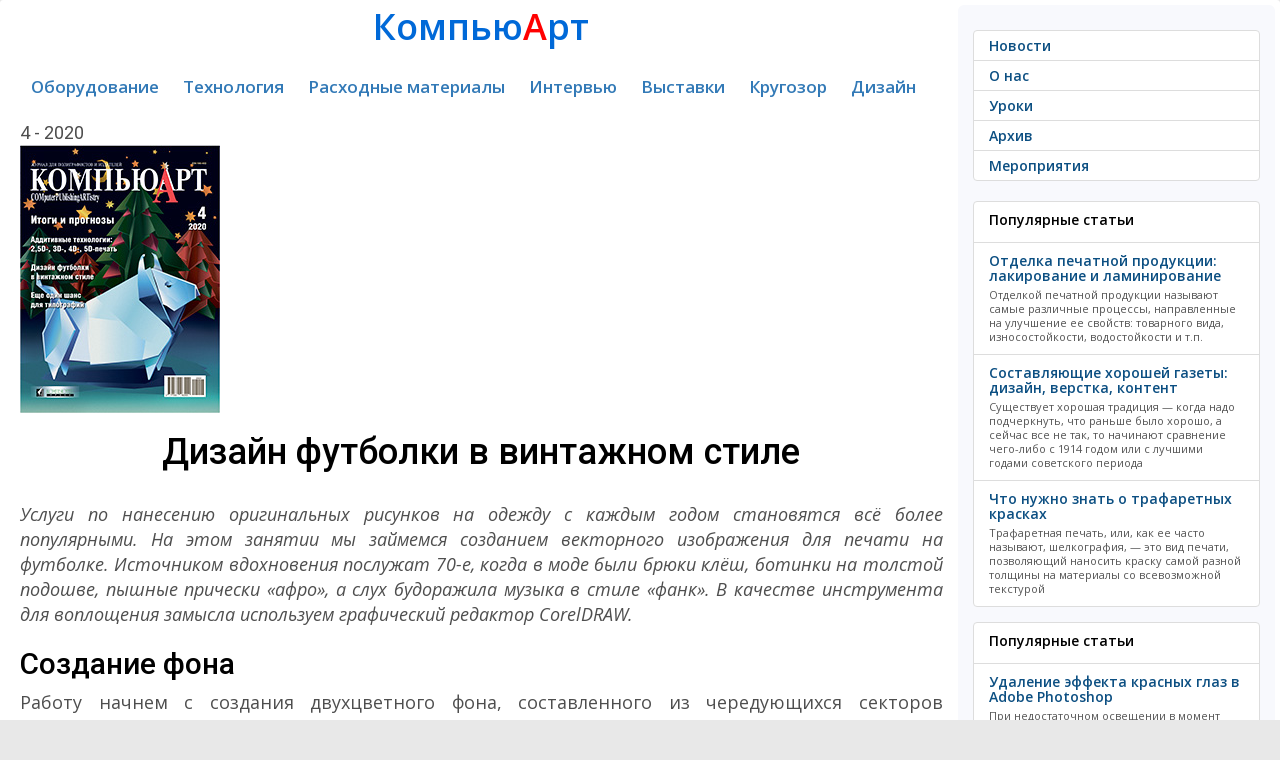

--- FILE ---
content_type: text/html; charset=utf-8
request_url: https://compuart.ru/article/25465
body_size: 22435
content:
<!--/article/25465--><!DOCTYPE html>
<html prefix="og: http://ogp.me/ns#" lang="ru" xml:lang="ru">
<head>
	<meta charset="UTF-8">
	<title>Дизайн футболки в винтажном стиле</title>
	<meta name="keywords" content="дизайн,винтаж,уроки"/>    
	<meta name="description" content="Услуги по нанесению оригинальных рисунков на одежду с каждым годом становятся всё более популярными. На этом занятии мы займемся созданием векторного изображения для печати на футболке"/>
	<meta name="yandex-verification" content="664ca4336d70f1c4" />
    <meta name="yandex-verification" content="30d4e9e84476ab0f" />
	<meta name="google-site-verification" content="5K4mf_t7QrlZfvvbmPEnUr9uxnj2dd4sDCMvg04qZzU" />

	<!-- OpenGraph META -->
	<meta property="og:title" content="Дизайн футболки в винтажном стиле" />
	<meta property="og:type" content="article" />
	<meta property="og:url" content="http://compuart.ru/article/25465" />
	<meta property="og:image" content="https://compuart.ru/archive/ca/2020/4/5/Funk-02.png" />
	<meta property="og:description" content="Услуги по нанесению оригинальных рисунков на одежду с каждым годом становятся всё более популярными. На этом занятии мы займемся созданием векторного изображения для печати на футболке" />
    <meta property="og:site_name" content="compuart.ru" />
	<meta property="og:email" content="kharatyan@compress.ru" />
    <meta property="og:phone_number" content="+7 (495) 685-92-48" />
	<!-- OpenGraph META -->
    


    
    



	<meta name="viewport" content="width=device-width, initial-scale=1.0">
	<link rel="stylesheet" href="/template/css/bootstrap.css">
	<link rel="stylesheet" href="/template/css/custom.css">


    <!--font-family: 'Roboto', sans-serif;-->
    <link href="https://fonts.googleapis.com/css?family=Roboto:400,500,700&amp;subset=cyrillic" rel="stylesheet">
    <!-- font font-family: 'PT Sans', sans-serif; 400/700 -->
	<!--<link href='https://fonts.googleapis.com/css?family=PT+Sans:400,700,400italic,700italic&subset=latin,cyrillic' rel='stylesheet' type='text/css'>-->
	<!-- font-family: 'Play', sans-serif; 400/700 -->
	<!--<link href='https://fonts.googleapis.com/css?family=Play:400,700&subset=latin,cyrillic' rel='stylesheet' type='text/css'>-->
	<!-- font-family: 'PT Serif', serif; -->
	<!--<link href="https://fonts.googleapis.com/css?family=PT+Serif:400,400i,700,700i&amp;subset=cyrillic" rel="stylesheet">-->
	<!-- font-family: 'Open Sans', sans-serif; -->
	<link href="https://fonts.googleapis.com/css?family=Open+Sans:400,400i,600,600i&amp;subset=cyrillic" rel="stylesheet">
    <link href="https://fonts.googleapis.com/css?family=Pacifico&amp;subset=cyrillic" rel="stylesheet">

<script src="https://code.jquery.com/jquery-3.0.0.js"></script>
<!-- favicon from http://realfavicongenerator.net/-->	
<link rel="apple-touch-icon" sizes="120x120" href="/apple-touch-icon.png">
<link rel="icon" type="image/png" href="/favicon-32x32.png" sizes="32x32">
<link rel="icon" type="image/png" href="/favicon-16x16.png" sizes="16x16">
<link rel="manifest" href="/manifest.json">
<link rel="mask-icon" href="/safari-pinned-tab.svg" color="#5bbad5">
<meta name="theme-color" content="#ffffff">
<!-- favicon from http://realfavicongenerator.net/-->	





	
	<script src="/template/js/selectissue.js"></script>
	<script type="text/javascript">
		function gotoissue()
		{
			var id = $("#issue").val();
			location.href="/issue/"+id;
		}
	</script>
    <!-- Yandex.RTB -->
    <script>window.yaContextCb=window.yaContextCb||[]</script>
    <script src="https://yandex.ru/ads/system/context.js" async></script>
</head>
<body>
<!--
<div class="lolcount" data="name=3logic###link=https://3logic.ru/###first_time=2018-03-01 09:00:00">
<div style="background:#0b192d;">
	<a href="https://3logic.ru/?A=C&SCI=256"><div style="text-align:center;margin:auto"><img src="/lolo/3logic-2018-03-01.gif" class="img-fluid"></div></a>
</div>
</div>
-->

	<div class="container-fluid">

		<div class="row">
		
				<div class="col-md-9">
				
				<div class="lolo">
				<!-- drop 16-07-2024
<div class="lolcount" data="20240617_lrt">

    <a href="https://www.lrt.ru/oborudovanie/mnogofunktsionalnie_raskroechnie_kompleksi/planshetnye-rezhushchie-plottery-ruk/?erid=2SDnjdoFnEm" target="_blank" style="text-align: center;">
        <img style="border: 1px solid gray;text-align: center" src="/lolo/20240617_lrt.jpg" /></a>

    <div class="banner-token">
        <div class="banner-token-overlay"></div>
        <div class="banner-token-points"><svg width="8" height="20" viewBox="0 0 8 20" fill="white" xmlns="http://www.w3.org/2000/svg"><circle cx="4" cy="4" r="1.5"></circle>
                <circle cx="4" cy="10" r="1.5"></circle><circle cx="4" cy="16" r="1.5"></circle></svg>
        </div>
    </div>

    <div class="token-info">
        <button class="token-info-close">x</button>
        <div class="token-info-data">
            <p>Токен: 2SDnjdoFnEm</p>
            <p>Рекламодатель: ООО «Сервисный центр 21-й век»</p>
            <p>ИНН/ОГРН: 7743104002/1157746516223</p>
            <p>Сайт: <a href="https://www.bereg.net">https://www.lrt.ru</a></p>
        </div>
    </div>
</div>
<div style="height:2px;"></div>
-->






<!-- drop 1-7-2024
<div class="lolcount" data="20240601_smart">

    <a href="https://smart-t.ru/catalog/rezhushchie_plottery_kattery/rezhushchie_plottery_vulcan/?erid=2SDnjdcciqw" target="_blank" style="text-align: center;">
        <img style="border: 1px solid gray;text-align: center" src="/lolo/20240601_smart.gif" /></a>

    <div class="banner-token">
        <div class="banner-token-overlay"></div>
        <div class="banner-token-points"><svg width="8" height="20" viewBox="0 0 8 20" fill="white" xmlns="http://www.w3.org/2000/svg"><circle cx="4" cy="4" r="1.5"></circle>
                <circle cx="4" cy="10" r="1.5"></circle><circle cx="4" cy="16" r="1.5"></circle></svg>
        </div>
    </div>

    <div class="token-info">
        <button class="token-info-close">x</button>
        <div class="token-info-data">
            <p>Токен: 2SDnjdcciqw</p>
            <p>Рекламодатель: ООО "Смарт-Т"</p>
            <p>ИНН/ОГРН: 7709461879/1157746586337</p>
            <p>Сайт: <a href="https://smart-t.ru">https://smart-t.ru</a></p>
        </div>
    </div>
</div>
<div style="height:2px;"></div>


<div class="lolcount" data="20240601_stanber">

    <a href="https://stanber.com/?utm_source=compuart&utm_medium=cpm&utm_campaign=2024_06&utm_content=banner?erid=2SDnjeZdLGq" target="_blank" style="text-align: center;">
        <img style="border: 1px solid gray;text-align: center" src="/lolo/20240601_stanber.gif" /></a>

    <div class="banner-token">
        <div class="banner-token-overlay"></div>
        <div class="banner-token-points"><svg width="8" height="20" viewBox="0 0 8 20" fill="white" xmlns="http://www.w3.org/2000/svg"><circle cx="4" cy="4" r="1.5"></circle>
                <circle cx="4" cy="10" r="1.5"></circle><circle cx="4" cy="16" r="1.5"></circle></svg>
        </div>
    </div>

    <div class="token-info">
        <button class="token-info-close">x</button>
        <div class="token-info-data">
            <p>Токен: 2SDnjeZdLGq</p>
            <p>Рекламодатель: ИП Печенюк Марина Александровна</p>
            <p>ИНН/ОГРНИП: 391501720367/314392603600110</p>
            <p>Сайт: <a href="https://stanber.com">https://stanber.com</a></p>
        </div>
    </div>
</div>
<div style="height:2px;"></div>


<div class="lolcount" data="20240601_bereg">

    <a href="https://www.bereg.net/catalog/upakovochnyj_karton?erid=2SDnje5G9Yd" target="_blank" style="text-align: center;">
        <img style="border: 1px solid gray;text-align: center" src="/lolo/20240601_bereg.jpg" /></a>

    <div class="banner-token">
        <div class="banner-token-overlay"></div>
        <div class="banner-token-points"><svg width="8" height="20" viewBox="0 0 8 20" fill="white" xmlns="http://www.w3.org/2000/svg"><circle cx="4" cy="4" r="1.5"></circle>
                <circle cx="4" cy="10" r="1.5"></circle><circle cx="4" cy="16" r="1.5"></circle></svg>
        </div>
    </div>

    <div class="token-info">
        <button class="token-info-close">x</button>
        <div class="token-info-data">
            <p>Токен: 2SDnje5G9Yd</p>
            <p>Рекламодатель: OOO «Берег»</p>
            <p>ИНН/ОГРН: 7804063638/1027802497964</p>
            <p>Сайт: <a href="https://www.bereg.net">https://www.bereg.net</a></p>
        </div>
    </div>
</div>
<div style="height:2px;"></div>
-->













<!-- Yandex.RTB R-A-2105034-3 -->

<div id="yandex_rtb_R-A-2105034-3"></div>
<script>window.yaContextCb.push(()=>{
        Ya.Context.AdvManager.render({
            renderTo: 'yandex_rtb_R-A-2105034-3',
            blockId: 'R-A-2105034-3'
        })
    })</script>

<div style="height:2px;"></div>















<!-- drop 14-6-2024
<div class="lolcount" data="20240301-bereg">

    <a href="https://pulisirussia.ru/promo?utm_source=compuart&utm_medium=banner&utm_campaign=banner?erid=2SDnjemsM7f" target="_blank" style="text-align: center;">
        <img style="border: 1px solid gray;text-align: center" src="/lolo/20240513_vip-systems.gif" /></a>

    <div class="banner-token">
        <div class="banner-token-overlay"></div>
        <div class="banner-token-points"><svg width="8" height="20" viewBox="0 0 8 20" fill="white" xmlns="http://www.w3.org/2000/svg"><circle cx="4" cy="4" r="1.5"></circle>
                <circle cx="4" cy="10" r="1.5"></circle><circle cx="4" cy="16" r="1.5"></circle></svg>
        </div>
    </div>

    <div class="token-info">
        <button class="token-info-close">x</button>
        <div class="token-info-data">
            <p>Токен: 2SDnjemsM7f</p>
            <p>Рекламодатель: АО «ВИП-СИСТЕМЫ»</p>
            <p>ИНН/ОГРН: 7720215108/1037739054980</p>
            <p>Сайт: <a href="https://pulisirussia.ru">https://pulisirussia.ru</a></p>
        </div>
    </div>
</div>
<div style="height:2px;"></div>
-->



<!-- drop 1-4-2024
<div class="lolcount" data="20240301-bereg">

    <a href="https://www.bereg.net/catalog/ofisnaya_bumaga/cvetnaya_bumaga/color_paper?erid=2SDnjeb4y7E" target="_blank" style="text-align: center;">
        <img style="border: 1px solid gray;text-align: center" src="/lolo/20240301-bereg.jpg" /></a>

    <div class="banner-token">
        <div class="banner-token-overlay"></div>
        <div class="banner-token-points"><svg width="8" height="20" viewBox="0 0 8 20" fill="white" xmlns="http://www.w3.org/2000/svg"><circle cx="4" cy="4" r="1.5"></circle>
                <circle cx="4" cy="10" r="1.5"></circle><circle cx="4" cy="16" r="1.5"></circle></svg>
        </div>
    </div>

    <div class="token-info">
        <button class="token-info-close">x</button>
        <div class="token-info-data">
            <p>Токен: 2SDnjeb4y7E</p>
            <p>Рекламодатель: OOO «Берег»</p>
            <p>ИНН/ОГРН: 7804063638/1027802497964</p>
            <p>Сайт: <a href="https://www.bereg.net/">https://www.bereg.net</a></p>
        </div>
    </div>
</div>
<div style="height:2px;"></div>


<div class="lolcount" data="20240301-smartt">

    <a href="https://smart-t.ru/catalog/oborudovanie_dlya_etiketki/?erid=2SDnjejusTv" target="_blank" style="text-align: center;">
        <img style="border: 1px solid gray;text-align: center" src="/lolo/20240301-smartt.gif" /></a>

    <div class="banner-token">
        <div class="banner-token-overlay"></div>
        <div class="banner-token-points"><svg width="8" height="20" viewBox="0 0 8 20" fill="white" xmlns="http://www.w3.org/2000/svg"><circle cx="4" cy="4" r="1.5"></circle>
                <circle cx="4" cy="10" r="1.5"></circle><circle cx="4" cy="16" r="1.5"></circle></svg>
        </div>
    </div>

    <div class="token-info">
        <button class="token-info-close">x</button>
        <div class="token-info-data">
            <p>Токен: 2SDnjejusTv</p>
            <p>Рекламодатель: ООО "Смарт-Т"</p>
            <p>ИНН/ОГРН: 7709461879/1157746586337</p>
            <p>Сайт: <a href="https://smart-t.ru/">https://smart-t.ru</a></p>
        </div>
    </div>
</div>
<div style="height:2px;"></div>
-->





<!-- drop 1-1-2024
    <div class="lolcount" data="20231201_smartt">

        <a href="https://smart-t.ru/catalog/oborudovanie_dlya_etiketki/tsifrovaya_pechatnaya_mashina_dilli_neo_picasso_plus/?erid=2SDnjcxX9Di" target="_blank" style="text-align: center;">
            <img style="border: 1px solid gray;text-align: center" src="/lolo/20231201_smartt.gif" /></a>

        <div class="banner-token">
            <div class="banner-token-overlay"></div>
            <div class="banner-token-points"><svg width="8" height="20" viewBox="0 0 8 20" fill="white" xmlns="http://www.w3.org/2000/svg"><circle cx="4" cy="4" r="1.5"></circle>
                    <circle cx="4" cy="10" r="1.5"></circle><circle cx="4" cy="16" r="1.5"></circle></svg>
            </div>
        </div>

        <div class="token-info">
            <button class="token-info-close">x</button>
            <div class="token-info-data">
                <p>Токен: 2SDnjcxX9Di</p>
                <p>Рекламодатель: ООО "Смарт-Т"</p>
                <p>ИНН/ОГРН: 772301001/1157746586337</p>
                <p>Сайт: <a href="https://smart-t.ru/">https://smart-t.ru</a></p>
            </div>
        </div>
    </div>
    <div style="height:2px;"></div>


    <div class="lolcount" data="20231201_bereg">

        <a href="https://www.bereg.net?erid=2SDnjeVSiik" target="_blank" style="text-align: center;">
            <img style="border: 1px solid gray;text-align: center" src="/lolo/20231201_bereg.jpg" /></a>

        <div class="banner-token">
            <div class="banner-token-overlay"></div>
            <div class="banner-token-points"><svg width="8" height="20" viewBox="0 0 8 20" fill="white" xmlns="http://www.w3.org/2000/svg"><circle cx="4" cy="4" r="1.5"></circle>
                    <circle cx="4" cy="10" r="1.5"></circle><circle cx="4" cy="16" r="1.5"></circle></svg>
            </div>
        </div>

        <div class="token-info">
            <button class="token-info-close">x</button>
            <div class="token-info-data">
                <p>Токен: 2SDnjeVSiik</p>
                <p>Рекламодатель: ООО "Берег"</p>
                <p>ИНН/ОГРН: 7804063638/1027802497964</p>
                <p>Сайт: <a href="https://www.bereg.net">https://www.bereg.net</a></p>
            </div>
        </div>
    </div>
    <div style="height:2px;"></div>


    <div class="lolcount" data="20231201_tp" style="max-width: 542px;margin: auto;">

        <a href="https://www.terraprint.ru/catalog/flora-j-330s.html?erid=2SDnjd1XU9v" target="_blank" style="text-align: center;">
            <img src="/lolo/20231201_tp.gif" /></a>

        <div class="banner-token">
            <div class="banner-token-overlay"></div>
            <div class="banner-token-points"><svg width="8" height="20" viewBox="0 0 8 20" fill="white" xmlns="http://www.w3.org/2000/svg"><circle cx="4" cy="4" r="1.5"></circle>
                    <circle cx="4" cy="10" r="1.5"></circle><circle cx="4" cy="16" r="1.5"></circle></svg>
            </div>
        </div>

        <div class="token-info">
            <button class="token-info-close">x</button>
            <div class="token-info-data">
                <p>Токен: 2SDnjd1XU9v</p>
                <p>Рекламодатель: ООО «ТЕРРА ПРИНТ ПРО»</p>
                <p>ИНН/ОГРН: 6165132955/1066165052557</p>
                <p>Сайт: <a href="https://www.terraprint.ru/">https://www.terraprint.ru</a></p>
            </div>
        </div>
    </div>
    <div style="height:2px;"></div>
-->


<!-- drop 31-10-2023
    <div class="lolcount" data="bereg-30-09-2023">

        <a href="https://www.bereg.net/catalog/upakovochnyj_karton/?erid=Kra23b2o2" target="_blank" style="text-align: center;">
            <img style="border: 1px solid gray;text-align: center" src="/lolo/bereg-30-09-2023.jpg" /></a>

        <div class="banner-token">
            <div class="banner-token-overlay"></div>
            <div class="banner-token-points"><svg width="8" height="20" viewBox="0 0 8 20" fill="white" xmlns="http://www.w3.org/2000/svg"><circle cx="4" cy="4" r="1.5"></circle>
                    <circle cx="4" cy="10" r="1.5"></circle><circle cx="4" cy="16" r="1.5"></circle></svg>
            </div>
        </div>

        <div class="token-info">
            <button class="token-info-close">x</button>
            <div class="token-info-data">
                <p>Токен: Kra23b2o2</p>
                <p>Рекламодатель: ООО "Берег"</p>
                <p>ИНН/ОГРН: 7804063638/1027802497964</p>
                <p>Сайт: <a href="https://www.bereg.net">https://www.bereg.net</a></p>
            </div>
        </div>
    </div>
    <div style="height:2px;"></div>

    <noindex>






        <div class="lolcount" data="20231130_tp" style="text-align: center">
            <a href="#" target="_blank" rel="nofollow"><img src="/lolo/20231130_tp.gif" /></a>
        </div>
        <div style="height:2px;"></div>
        -->







        <!-- drop 11-10-2023
                <div class="lolcount" data="russcom-20230911">

                        <a href="https://www.plotters.ru/printery_dlya_sublimatsionnoy_pechati_na_tkani/go_digital_wj_640s/?erid=Kra23ZetF" target="_blank" rel="nofollow" style="text-align: center;">
                            <img style="border: 1px solid gray;text-align: center" src="/lolo/russcom-20230911.gif" /></a>

                        <div class="banner-token">
                            <div class="banner-token-overlay"></div>
                            <div class="banner-token-points"><svg width="8" height="20" viewBox="0 0 8 20" fill="white" xmlns="http://www.w3.org/2000/svg"><circle cx="4" cy="4" r="1.5"></circle>
                                <circle cx="4" cy="10" r="1.5"></circle><circle cx="4" cy="16" r="1.5"></circle></svg>
                            </div>
                        </div>

                        <div class="token-info">
                            <button class="token-info-close">x</button>
                            <div class="token-info-data">
                                <p>Токен: Kra23ZetF</p>
                                <p>Рекламодатель: ООО «РуссКом-Графикс»</p>
                                <p>ИНН/ОГРН: 7701532542/1047796250468</p>
                                <p>Сайт: <a href="https://www.plotters.ru">https://www.plotters.ru</a></p>
                            </div>
                        </div>
                </div>
                <div style="height:2px;"></div>
        -->










            <!-- drop 31-8-2023
            <div class="lolcount" data="20230630_smart-t">
                <a href="https://smart-t.ru/catalog/oborudovanie_dlya_etiketki/tsifrovaya_pechatnaya_mashina_dilli_neo_picasso_plus/" target="_blank" rel="nofollow"><img style="border: 1px solid gray"; src="/lolo/20230630_smart-t.gif" /></a>
            </div>
            <div style="height:2px;"></div>
        -->



    <!-- drop 27-04-2023 -->
    <!-- drop 26-06-2023
    <div class="lolcount" data="bereg-20230323">
        <a href="https://www.bereg.net/catalog/ofisnaya_bumaga/cvetnaya_bumaga" target="_blank" rel="nofollow"><img style="border: 1px solid gray"; src="/lolo/bereg-20230323.jpg" /></a>
    </div>
    <div style="height:2px;"></div>
    -->




    <!-- drop 27-04-2023
    <div class="lolcount" data="smart-t-20230324">
        <a href="https://smart-t.ru/catalog/raskroyshchiki_iecho/" target="_blank" rel="nofollow"><img style="border: 1px solid gray"; src="/lolo/smart-t-20230324.gif" /></a>
    </div>
    <div style="height:2px;"></div>
    -->




<!-- drop 15-04-2023
    <div style="height:2px;"></div>
    <div class="lolcount" data="russcom-20230314">
        <a href="https://russcom-plotter.ru/catalog/plottery-master-cutter/" target="_blank" rel="nofollow"><img src="/lolo/russcom-20230314.gif" /></a>
    </div>
    <div style="height:2px;"></div>
    -->




    <!-- drop 13-01-2023
    <div class="lolcount" data="bereg-20221201">
        <a href="https://www.bereg.net/" target="_blank" rel="nofollow"><img src="/lolo/bereg-20221201.jpg" /></a>
    </div>
    <div style="height:2px;"></div>
    -->

    <!-- drop 3-11-2022
    <div class="lolcount" data="russcom_20220901">
        <a href="https://russcom.ru/" target="_blank" rel="nofollow"><img src="/lolo/russcom_20220901.gif" /></a>
    </div>
    <div style="height:2px;"></div>


    <div class="lolcount" data="LeCirque_20220901">
        <a href="https://www.bereg.net/catalog/ofisnaya_bumaga/cvetnaya_bumaga/lecirque" target="_blank" rel="nofollow"><img  style="border: 1px solid gray;" src="/lolo/LeCirque_20220901.jpg" /></a>
    </div>
    <div style="height:2px;"></div>
    -->

<!-- drop 17-08-2022
    <div class="lolcount" data="20220630_bereg_quick_easy">
        <a href="https://www.bereg.net/catalog/samokleyaschiesya_materialy/gotovye_etiketki/quick_easy_labels" target="_blank" rel="nofollow"><img src="/lolo/20220630_bereg_quick_easy.jpg" /></a>
    </div>
    <div style="height:2px;"></div>
-->

<!-- drop 2-3-2022
    <div class="lolcount" data="20220214_netlab_hp_laserJetProM428">
        <a href="https://www.netlab.ru/hp-laserjet-pro-mfp-m428dw.php?clear_cache=Y" target="_blank" rel="nofollow"><img src="/lolo/20220214_netlab_hp_laserJetProM428.gif" /></a>
    </div>
    <div style="height:2px;"></div>
-->

    <!-- drop 1-2-2022
        <div class="lolcount" data="20220123_netlab-hp">
            <a href="https://www.netlab.ru/noutbuk-hp-255-g7.php?bitrix_include_areas=Y&clear_cache=Y" target="_blank" rel="nofollow"><img src="/lolo/20220123_netlab-hp.gif" /></a>
        </div>
        <div style="height:2px;"></div>
        -->




        <!-- change 23-01-2022
        <div class="lolcount" data="20210109_netlab_hp">
            <a href="https://www.netlab.ru/hp-470-g8-intel.php?clear_cache=Y" target="_blank" rel="nofollow"><img src="/lolo/20210109_netlab_hp.gif" /></a>
        </div>
        <div style="height:2px;"></div>
        -->

    <!-- drop 21-09-2021 data="kyocera-20210720" and drop again 13-01-2022
    <div class="lolcount" data="kyocera-20211110">
        <a href="https://kyocera-inkjet.compuart.ru/" target="_blank" rel="nofollow"><img src="/lolo/kyocera-20210720.jpg" /></a>
    </div>
    <div style="height:2px;"></div>
-->



    <!-- drop 1-1-2022
    <div class="lolcount" data="20211222_netlab-hp">
        <a href="https://www.netlab.ru/hp-probook-450-g8.php?bitrix_include_areas=Y&clear_cache=Y" target="_blank" rel="nofollow"><img src="/lolo/20211222_netlab-hp.gif" /></a>
    </div>
    <div style="height:2px;"></div>


    <div class="lolcount" data="hp-xcom-20211216">
        <a href="https://www.xcom-shop.ru/promotions/noytbyk_hp_250/?utm_source=compuart&utm_medium=banner&utm_campaign=ID59605" target="_blank" rel="nofollow"><img src="/lolo/hp-xcom-20211216.gif" /></a>
    </div>
    <div style="height:2px;"></div>
    -->








    <!-- drop 20-12-2021
    <div class="lolcount" data="20211122_lenovo_win">
        <a href="https://www.xcom-shop.ru/actions/ystroystva_lenovo_s_windows_10_pro/?utm_from=shop_title_banner" target="_blank" rel="nofollow"><img src="/lolo/20211122_lenovo_win.gif" /></a>
    </div>
    <div style="height:2px;"></div>
    -->


    <!-- drop 1-11-2021
<div style="height:2px;"></div>
<div class="bannercount" data="20211027_xcom-hp">
    <a href="https://www.xcom-shop.ru/promotions/noytbyki_hp_probook_400_na_baze_protsessorov_intel/" target="_blank" rel="nofollow"><img src="/lolo/20211027_xcom-hp.gif" class="img-fluid" /></a>
</div>
-->



<!-- drop 09-10-2021
    <div class="bannercount" data="20210930_netlab-hp">
        <a href="https://www.netlab.ru/mfu-hp-laserjet-pro-m428fdn.php?bitrix_include_a" target="_blank" rel="nofollow"><img src="/lolo/20210930_netlab-hp.gif" class="img-fluid" /></a>
    </div>
-->


    <!-- drop 27-10-2021
        <div style="height:2px;"></div>
        <div class="bannercount" data="20211012_xcom-hp">
            <a href="https://www.xcom-shop.ru/promotions/dostypnye_noytbyki_dlya_biznesa_hp_probook/" target="_blank" rel="nofollow"><img src="/lolo/20211012_xcom-hp.gif" class="img-fluid" /></a>
        </div>
-->
    <!-- drop 12-10-2021
        <div style="height:2px;"></div>
        <div class="bannercount" data="20211003_hp-xcom">
            <a href="https://www.xcom-shop.ru/promotions/bydte_yvereny_s_yslygoy_care_pack_hp/" target="_blank" rel="nofollow"><img src="/lolo/20211003_hp-xcom.gif" class="img-fluid" /></a>
        </div>
    -->



    <!-- drop 03-10-2021
    <div style="height:2px;"></div>
    <div class="bannercount" data="20210924_hp-xom">
        <a href="https://www.xcom-shop.ru/promotions/monitory_hp_pogryzhenie_i_yspeh/" target="_blank" rel="nofollow"><img src="/lolo/20210924_hp-xom.gif" class="img-fluid" /></a>
    </div>
-->
<!-- drop 24-09-2021
    <div class="bannercount" data="20210916_xcom-hp">
        <a href="https://www.xcom-shop.ru/promotions/kompyutery_hp_s_windows_10_pro/" target="_blank" rel="nofollow"><img src="/lolo/20210916_xcom-hp.gif" class="img-fluid" /></a>
    </div>
-->





    <!-- drop 23-09-2021
    <div class="bannercount" data="20210916_hp-netlab">
        <a href="https://www.netlab.ru/printery-m438n-m443nda-mfp-a3-m442dn-.php?bitrix_include_areas=Y&clear_cache=Y" target="_blank" rel="nofollow"><img src="/lolo/20210916_hp-netlab.gif" class="img-fluid" /></a>
    </div>
    <div style="height:2px;"></div>
    -->


<!-- drop 16-09-2021
    <div class="bannercount" data="20210831_netlab-hp_bion_ProBook-450-G8">
        <a href="https://www.netlab.ru/hp-probook-450-g8.php?bitrix_include_areas=N&clear_cache=Y" target="_blank" rel="nofollow"><img src="/lolo/20210831_netlab-hp_bion_ProBook-450-G8.gif" class="img-fluid" /></a>
    </div>
-->
    <!-- drop 27-08-2021
    <div class="bannercount" data="20210824_xcom-win">
        <a href="https://www.xcom-shop.ru/promotions/keshbek_za_kompyutery_x-com_s_microsoft_windows_10_pro/?utm_from=shop_title_banner" target="_blank" rel="nofollow"><img src="/lolo/20210824_xcom-win.jpg" class="img-fluid" /></a>
    </div>
-->

<!-- drop netlab hp
    <div class="lolcount" data="20210727_hp_netlab">
        <a href="https://www.netlab.ru/monitor-hp-p27v-g4.php?clear_cache=Y" target="_blank" rel="nofollow"><img src="/lolo/20210727_hp_netlab.gif" /></a>
    </div>
    -->
<!-- drop 26-07-2021
    <div class="lolcount" data="hp_neverstop_laser_mfp_20210720">
        <a href="https://www.netlab.ru/mfu-hp-neverstop-laser-1200n.php?bitrix_include_areas=N&clear_cache=Y" target="_blank" rel="nofollow"><img src="/lolo/hp_neverstop_laser_mfp_20210720.gif" /></a>
    </div>
    <div style="height:2px;"></div>
-->

    <!-- drop 31-05-2021
    <div class="lolcount" data="20210521_toner-hp">
        <a href="https://www.xcom-shop.ru/catalog/rashodnye_materialy/kartridzhi/kartridzhi_originalnye/hp_kartridzhi_dlya_lazernyh_printerov_i_mfy/" target="_blank" rel="nofollow"><img src="/lolo/20210521_toner-hp.gif" /></a>
    </div>
    <div style="height:2px;"></div>


    <div class="lolcount" data="20210521_HP-LaserJet-Enterprise-M406dn_728X90">
        <a href="https://www.netlab.ru/hp-laserjet-enterprise-m406dn.php?clear_cache=Y" target="_blank" rel="nofollow"><img src="/lolo/20210521_HP-LaserJet-Enterprise-M406dn_728X90.gif" /></a>
    </div>
    <div style="height:2px;"></div>
-->




    <!-- drop 12-3-2021
    <div class="lolcount" data="20210303_netlab_art">
        <!--<a href="https://www.xcom-shop.ru/promotions/microsoft_365__-_3_mesyatsa_v_podarok/" target="_blank" rel="nofollow"><img src="/lolo/20210224_Microsoft365.jpg" /></a>-->
        <!--<a href="https://www.netlab.ru/seriya-hp-laser-jet-pro-m428.php?clear_cache=Y" target="_blank" rel="nofollow"><img src="/lolo/20210303_netlab_art.gif" /></a>

    </div>
    <div style="height:2px;"></div>
    -->

    <!-- drop 19-04-2021
    <div class="lolcount" data="20210311_bereg">
        <a href="https://www.bereg.net/catalog/samokleyaschiesya_materialy/rulonnye" target="_blank" rel="nofollow"><img src="/lolo/20210311_bereg.jpg" /></a>
    </div>
    <div style="height:2px;"></div>
    -->


<!-- drop 2021-04-13
    <div class="lolcount" data="20210401_x-com_neverstop">
        <a href="https://www.xcom-shop.ru/promotions/minimiziryyte_prostoi_v_rabote_s_pomoschyu_revolyutsionnyh_tehnologiy_hp/" target="_blank" rel="nofollow"><img src="/lolo/20210401_x-com_neverstop.gif" /></a>
    </div>
    <div style="height:2px;"></div>
    -->
    <!-- drop 1-4-2021
    <div class="lolcount" data="25032021_x-com_elitebook">
        <a href="https://www.xcom-shop.ru/pages/hp_elitebook/" target="_blank" rel="nofollow"><img src="/lolo/25032021_x-com_elitebook.gif" /></a>
    </div>
    <div style="height:2px;"></div>
    -->




<!-- drop 15-03-2021
    <div class="lolcount" data="20210224_Microsoft365">
        <!--<a href="https://www.xcom-shop.ru/promotions/microsoft_365__-_3_mesyatsa_v_podarok/" target="_blank" rel="nofollow"><img src="/lolo/20210224_Microsoft365.jpg" /></a>--><!--
        <a href="https://www.xcom-shop.ru/promotions/keshbek_za_kompyutery_x-com_s_microsoft_windows_10_pro/?utm_from=shop_title_banner" target="_blank" rel="nofollow"><img src="/lolo/20210302_xcom-ms.jpg" /></a>

    </div>
    <div style="height:2px;"></div>
-->



<!-- drop 1-2-2021
    <div class="lolcount" data="25012021_x-com_prodesk">
        <a href="https://www.xcom-shop.ru/promotions/kompyutery_hp_prodesk_400_serii/" target="_blank" rel="nofollow"><img src="/lolo/25012021_x-com_prodesk.gif" /></a>
    </div>
    <div style="height:2px;"></div>
-->
<!-- drop 24-01-2021
    <div class="lolcount" data="20210112_x-com_prodesk_400_g5">
        <a href="https://www.xcom-shop.ru/promotions/pk_hp_prodesk_400_g5_v_korpyse_desktop_mini" target="_blank" rel="nofollow"><img src="/lolo/20210112_x-com_prodesk_400_g5.gif" /></a>
    </div>
    <div style="height:2px;"></div>
    -->



    <!-- drop 31-12-2020
    <div class="lolcount" data="20201220_WindowsServer">
        <a href="https://www.xcom-shop.ru/promotions/windows_server/" target="_blank" rel="nofollow"><img src="/lolo/20201220_WindowsServer.jpg" /></a>
    </div>
    <div style="height:2px;"></div>
    -->

<!-- drop 28-12-2020
    <div class="lolcount" data="20201217_bion_elitebook_830_g7">
        <a href="https://www.netlab.ru/noutbuk-hp-elitebook-830-g7.php?clear_cache=Y" target="_blank" rel="nofollow"><img src="/lolo/20201217_bion_elitebook_830_g7.gif" /></a>
    </div>
    <div style="height:2px;"></div>
    -->
<!-- drop 18-12-2020
    <div class="lolcount" data="20201117_bereg">
        <a href="https://www.bereg.net/" target="_blank" rel="nofollow"><img src="/lolo/20201117_bereg.jpg" /></a>
    </div>
    <div style="height:2px;"></div>
-->
<!-- drop 23-12-2020
    <div class="lolcount" data="20201215_x-com_prodesk">
        <a href="https://www.xcom-shop.ru/promotions/kompyutery_hp_s_windows_10_pro/" target="_blank" rel="nofollow"><img src="/lolo/20201215_x-com_prodesk.gif" /></a>
    </div>
    <div style="height:2px;"></div>
    -->



<!-- drop 2020-12-15
    <div class="lolcount" data="20201206_x-com_prodesk_405">
        <a href="https://www.xcom-shop.ru/actions/sverhkompaktnyy_kompyuter_dlya_biznesa_hp_prodesk_405_g4_desktop_mini/" target="_blank" rel="nofollow"><img src="/lolo/20201206_x-com_prodesk_405.gif" /></a>
    </div>
    <div style="height:2px;"></div>
    -->
    <!-- drop 2020-12-06
    <div class="lolcount" data="20201124_ms365">
        <a href="https://www.xcom-shop.ru/promotions/microsoft_365__-_3_mesyatsa_v_podarok/" target="_blank" rel="nofollow"><img src="/lolo/20201124_ms365.jpg" /></a>
    </div>
    <div style="height:2px;"></div>
    -->


    <!-- drop 28-10-2020
    <div class="lolcount" data="20200925_bereg">
        <a href="https://www.bereg.net/news/457" target="_blank" rel="nofollow"><img src="/lolo/20200925_bereg.jpg" /></a>
    </div>
    <div style="height:2px;"></div>
    -->
<!-- drop 30-10-2020
    <div class="lolcount" data="20201019_xcom-hp-probook-400">
        <a href="https://www.xcom-shop.ru/promotions/noytbyki_hp_probook_400-y_serii_g7/" target="_blank" rel="nofollow"><img src="/lolo/20201019_xcom-hp-probook-400.gif" /></a>
    </div>
    <div style="height:2px;"></div>
-->
<!-- drop 13-10-2020
    <div class="lolcount" data="20200910_x-com_probook_400_g7">
        <a href="https://www.xcom-shop.ru/promotions/noytbyki_hp_probook_400-y_serii_g7_s_win10pro/" target="_blank" rel="nofollow"><img src="/lolo/20200910_x-com_probook_400_g7.gif" /></a>
    </div>
    <div style="height:2px;"></div>
-->



<!-- drop 23-09-2020
    <div class="lolcount" data="20200910_x-com_probook_400_g7">
        <a href="https://www.xcom-shop.ru/promotions/noytbyki_hp_probook_400-y_serii_g7_s_win10pro/" target="_blank" rel="nofollow"><img src="/lolo/20200910_x-com_probook_400_g7.gif" /></a>
    </div>
    <div style="height:2px;"></div>
-->
    <!-- drop 10-09-2020
    <div class="lolcount" data="20200826_x-com_elitedisplay">
        <a href="https://www.xcom-shop.ru/pages/hp_elitedisplay/?urm_from=shop_title_banner" target="_blank" rel="nofollow"><img src="/lolo/20200826_x-com_elitedisplay.gif" /></a>
    </div>
    <div style="height:2px;"></div>
    -->


<!-- drop 1-7-2020
    <div class="lolcount" data="20200618_xcom-ms">
        <a href="http://pc.xcom.ru/business/workplace_15_minutes/" target="_blank" rel="nofollow"><img src="/lolo/20200618_xcom-ms.jpg" /></a>
    </div>
    <div style="height:2px;"></div>
    -->



<!-- drop xcom hp 29-06-2020
    <div class="lolcount" data="20200616_x-com_hp_290">
        <a href="https://www.xcom-shop.ru/promotions/kompyutery_hp_s_windows_10_pro/" target="_blank" rel="nofollow"><img src="/lolo/20200616_x-com_hp_290.gif" /></a>
    </div>
    <div style="height:2px;"></div>
    -->

<!-- drop 26-06-2020
    <div class="lolcount" data="20200602_oldi">
        <a href="http://oldicomputers.ru/computers/pk-na-baze-intel-core-9-go-pokoleniya/" target="_blank" rel="nofollow"><img src="/lolo/20200602_oldi.jpg"></a>
    </div>
    <div style="height:2px;"></div>
    -->




<!-- drop 19-05-2020
    <div class="lolcount" data="20200429_x-com_probook">
        <a href="https://www.xcom-shop.ru/actions/sovremennye_noytbyki_hp_probook_s_pr" target="_blank" rel="nofollow"><img src="/lolo/20200429_x-com_probook.gif"></a>
    </div>
    <div style="height:2px;"></div>
    -->
<!-- drop 12-04-2020
    <div class="lolcount" data="20200401_e324q">
        <a href="https://www.xcom-shop.ru/pages/hp_elitedisplay/" target="_blank" rel="nofollow"><img src="/lolo/20200401_e324q.gif"></a>
    </div>
    <div style="height:2px;"></div>
    -->

    <!-- снято 1-04-2020
    <div class="lolcount" data="kyocera-20200201">
        <a href="https://kyocera-production-printing.compuart.ru/" target="_blank" rel="nofollow"><img src="/lolo/kyocera-20200201.jpg"></a>
    </div>
    <div style="height:2px;"></div>


    <div class="lolcount" data="20200318_xcom-hp-win">
        <a href="https://www.xcom-shop.ru/pages/hp_prodesk_windows10/" target="_blank" rel="nofollow"><img src="/lolo/20200318_xcom-hp-win.gif"></a>
    </div>
    <div style="height:2px;"></div>
    -->


    <!-- снято 31.01.2020
    <div class="lolcount" data="x-com_20200113">
        <a href="https://www.xcom-shop.ru/actions/sverhkompaktnyy_kompyuter_dlya_biznesa_hp_prodesk_405_g4_desktop_mini/" target="_blank" rel="nofollow"><img src="/lolo/x-com_prodesk_405.gif"></a>
    </div>
    <div style="height:2px;"></div>
  -->


    <!--

        <div class="lolcount" data="x-com_20191223">
            <a href="https://www.xcom-shop.ru/pages/hp_elitedisplay_prodisplay/" target="_blank" rel="nofollow"><img src="/lolo/x-com_20191223.gif"></a>
        </div>
        <div style="height:2px;"></div>



        <div class="lolcount" data="windofis_20191210">
            <a href="http://pc.xcom.ru/business/workplace_15_minutes/" target="_blank" rel="nofollow"><img src="/lolo/windofis_20191210.jpg"></a>
        <>
        <div style="height:2px;"></div>



        <div class="lolcount" data="kyocera-20191108">
            <a href="https://kyocera-inkjet.compuart.ru/" target="_blank" rel="nofollow"><img src="/lolo/kyocera-20191108.jpg"></a>
        </div>
        <div style="height:2px;"></div>



        <div class="lolcount" data="oldi_20190813">
            <a href="https://www.oldicomputers.ru/computers/game/" target="_blank" rel="nofollow"><img src="/lolo/oldi_20190813.jpg"></a>
        </div>
        <div style="height:2px;"></div>
    -->

<!--
    <div class="lolcount" data="kyocera3-20190801">
        <a href="http://kyocera-toner.compuart.ru/" target="_blank" rel="nofollow"><img src="/lolo/kyocera3.jpg"></a>
    </div>
    <div style="height:2px;"></div>


снято 1-11-2019
    <div class="lolcount" data="banner_laser_107-20191014">
        <a href="http://www.netlab.ru/hp-laserjet-pro-m107a-ru.php?clear_cache=Y" target="_blank" rel="nofollow"><img src="/lolo/banner_laser_107-20191014.gif"></a>
    </div>
    <div style="height:2px;"></div>
 -->

<!-- 17.10.2019 снял
    <div class="lolcount" data="netlab-hp-2019-10-01">
        <a href="http://www.netlab.ru/hp-305a.php?clear_cache=Y" target="_blank" rel="nofollow"><img src="/lolo/netlab-hp-2019-10-01.gif"></a>
    </div>
    <div style="height:2px;"></div>
-->


    <!--

    снял 1-10-2019
        <div class="lolcount" data="xcom-ms600-20190919">
        <a href="https://www.xcom-shop.ru/pages/hp_probook/" target="_blank" rel="nofollow"><img src="/lolo/xcom-ms600-20190919.gif"></a>
    </div>
    <div style="height:2px;"></div>



        <div class="lolcount" data="xcom-ms-20190621">
        <a href="https://www.xcom-shop.ru/pages/hp/" target="_blank" rel="nofollow"><img src="/lolo/xcom-ms-20190621.gif"></a>
    </div>
    <div style="height:2px;"></div>






        <div class="lolcount" data="xcom_ms_20190521">
            <a href="https://www.xcom-shop.ru/pages/xcom_workstations_win10/" target="_blank" rel="nofollow"><img src="/lolo/xcom_ms_20190521.gif"></a>
        </div>
        <div style="height:2px;"></div>

        <div class="lolcount" data="banner_x-com_probook_400-20190514">
            <a href="https://www.xcom-shop.ru/actions/darit_legko_vmeste_s_noytbykami_hp_probook_i_elitebook/" target="_blank" rel="nofollow"><img src="/lolo/banner_x-com_probook_400.gif"></a>
        </div>
        <div style="height:2px;"></div>
    -->

<!-- пока снять
    <div class="lolcount" data="xcom-ms-20190306">
        <a href="https://www.xcom-shop.ru/pages/xcom_workstations_win10/" target="_blank" rel="nofollow"><img src="/lolo/xcom-ms-20190306.gif" style="border:1px solid gray;"></a>
    </div>
    <div style="height:2px;"></div>

    <div class="lolcount" data="art-hp800_20190313_">
        <a href="https://www.xcom-shop.ru/actions/darit_legko_vmeste_s_kompyuterami_hp_elitedesk_i_prodesk/" target="_blank" rel="nofollow"><img src="/lolo/art-hp800_20190313_.gif"></a>
    </div>
    <div style="height:2px;"></div>

    <div class="lolcount" data="kyocera-20190201">
        <a href="https://kyocera.compuart.ru" target="_blank" rel="nofollow"><img src="/lolo/kyocera-20190201.jpg" style="border:1px solid gray;"></a>
    </div>
    <div style="height:2px;"></div>


    <div class="lolcount" data="xcom-zbook_20190101">
        <a href="https://www.xcom-shop.ru/actions/mobilnye_rabochie_stantsii_hp_zbook_v15_g5/" target="_blank" rel="nofollow"><img src="/lolo/xcom-zbook.gif" style="border:1px solid gray;"></a>
    </div>
    <div style="height:2px;"></div>






        <div class="lolcount" data="xcom_EliteBook_20181227">
        <a href="https://www.xcom-shop.ru/actions/darit_legko__biznes-noytbyki_hp_elitebook_s_windows_10_pro/" target="_blank" rel="nofollow"><img src="/lolo/xcom_EliteBook_20181227.gif" style="border:1px solid gray;"></a>
    </div>
    <div style="height:2px;"></div>


    <div class="lolcount" data="/xcom_hp_ms_ProBook_400-20181223">
        <a href="https://www.xcom-shop.ru/pages/hp_probook_400_600/" target="_blank" rel="nofollow"><img src="/lolo/xcom_hp_ms_ProBook_400-20181223.gif" style="border:1px solid gray;"></a>
    </div>
    <div style="height:2px;"></div>






    <div class="lolcount" data="km18_NY19-20181218">
        <a href="https://www.konicaminolta.ru/ru/biznes-reshenija/glavnaja.html" target="_blank" rel="nofollow"><img src="/lolo/km18_NY19.jpg" style="border:1px solid gray;"></a>
    </div>
    <div style="height:2px;"></div>

<!--    <div class="lolcount" data="xcom-server">-->
<!--        <a href="https://www.xcom.ru/products/servers_preloaded_with_windows_server_2016/" target="_blank" rel="nofollow"><img src="/lolo/xcom-server.gif" style="border:1px solid gray;"></a>-->
<!--    </div>-->
<!--    <div style="height:2px;"></div>



    -->

    <!--
        <div class="lolcount" data="xcom-ms-20181024">
            <a href="https://www.xcom-shop.ru/pages/xcom_workstations_win10/" target="_blank" rel="nofollow"><img src="/lolo/xcom-ms-20181024.gif" style="border:1px solid gray;"></a>
        </div>
        <div style="heighx;"></div>

    <!--
    <div class="lolcount" data="name=hp250g5###link=http://www.xcom.ru/about/pressroom/news/B2B_XCOM_RU__HP_ProBook_250_serii/###first_time=2017-09-26 17:09:13">
        <a href="http://www.xcom.ru/about/pressroom/news/B2B_XCOM_RU__HP_ProBook_250_serii/" target="_blank" rel="nofollow"><img src="/lolo/hp250g5.png"></a>
    </div>
    <div style="height:2px;"></div>




    <div class="lolcount" data="name=box-group###link=http://box-group.ru/ru/production/item/156-m-36x###first_time=2017-12-01 20:12:04">
        <a href="http://box-group.ru/ru/production/item/156-m-36x" target="_blank" rel="nofollow"><img src="/lolo/ak-systems_all_in_one_june.gif"></a>
    </div>
    <div style="height:2px;"></div>

    -->


<!--
<div class="lolcount" data="name=mondiprint###link=http://www.mondiprint.club###first_time=2017-07-16 23:07:21">
	<a href="http://www.mondiprint.club/?utm_source=compuart.ru&utm_medium=static_banner_728x90&utm_campaign=mpc-leto" target="_blank" rel="nofollow"><img src="/lolo/mondi.gif"></a>
</div>
<div style="height:2px;"></div>








<div class="lolcount" data="name=oldi-21-03-2018###link=https://www.oldi.ru###first_time=2018-03-21 10:11:33">
	<a href="https://www.oldi.ru/about/news/1264151/" target="_blank" rel="nofollow"><img src="/lolo/oldi-optane.gif"></a>
</div>
<div style="height:2px;"></div>



    <div class="lolcount" data="name=oldi-2018-06-05###link=https://www.oldi.ru/catalog/6491/###first_time=2018-06-05 15:11:33">
        <a href="https://www.oldi.ru/catalog/6491/" target="_blank" rel="nofollow"><img src="/lolo/oldi-2018-06-05.gif"></a>
    </div>
    <div style="height:2px;"></div>



    <div class="lolcount" data="name=xcom-Elitebook###link=https://www.xcom-shop.ru###first_time=2017-07-20 12:00:21">
        <a href="https://www.xcom-shop.ru/actions/aktsiya_podarochnaya_karta_darit_legko_k_noytbykam_hp_elitebook/" target="_blank" rel="nofollow"><img src="/lolo/xcom-Elitebook.gif"></a>
    </div>
    <div style="height:2px;"></div>



<div style="clear:both;"></div>

    -->






</noindex>					<!--<div style="text-align:center;margin:auto;height:90px;width:728px;"></div>-->
				</div>

				<h1 class="header-logo"><a href="/">Компью<span style="color:red">А</span>рт</a></h1>
				<nav>
				
<ul class="nav nav-tabs" id="menu-main-navigation">
<li><a href="/cat/equipment">Оборудование</a></li>
<li><a href="/cat/technology">Технология</a></li>
<li><a href="/cat/consumables">Расходные материалы</a></li>
<li><a href="/cat/interview">Интервью</a></li>
<li><a href="/cat/exhibitions">Выставки</a></li>
<li><a href="/cat/purview">Кругозор</a></li>
<li><a href="/cat/design">Дизайн</a></li>
</ul>  				</nav>
				<div style="text-align:center;">
									</div>
				<div style="height:5px;"></div>


				
				<div class="content"><!-- controller article -->4 - 2020<br><img src="/img/cover/2001.jpg"><br><h1>Дизайн футболки в винтажном стиле</h1><p><em>Услуги по нанесению оригинальных рисунков на  одежду с каждым годом становятся всё более популярными. На этом занятии мы  займемся созданием векторного изображения для печати на футболке. Источником  вдохновения послужат 70-е, когда в моде были брюки клёш, ботинки на толстой  подошве, пышные прически «афро», а слух будоражила музыка в стиле «фанк». В  качестве инструмента для воплощения замысла используем графический редактор </em><em>CorelDRAW</em><em>.</em></p>

<h2>Создание фона </h2>
<p>Работу начнем с  создания двухцветного фона, составленного из чередующихся секторов окружности.  Включите инструмент <em>Эллипс</em> (F7). Выберите режим рисования сектора окружности  нажатием на соответствующую пиктограмму на панели свойств (рис. 1). Задайте  начальный и конечный углы сектора равными 0 и 180°, введя указанные значения в  соответствующие поля на панели свойств (рис. 2). Удерживая нажатой клавишу Ctrl, создайте сектор окружности с угловым  размером 180° (рис. 3). </p>

<p class="pic"><img src="/archive/ca/2020/4/5/Funk-01.png" alt=""/></p>
<p class="pic">Рис.  1. Пиктограмма выбора режима рисования сектора окружности на панели свойств</p>
<p class="pic"><img src="/archive/ca/2020/4/5/Funk-02.png" alt=""/></p>
<p class="pic">Рис.  2. Поля ввода числовых значений начального и конечного углов сектора на панели  свойств</p>
<p class="pic"><img src="/archive/ca/2020/4/5/Funk-03.png" alt=""/></p>
<p class="pic">Рис.  3. Создание сектора</p>

<p>Включите  отображение палитры <em>Шаг и повтор</em>,  выбрав в меню <strong><em>Окно | Окна  настройки |</em> <em>Шаг и повтор</em></strong> либо нажав сочетание  клавиш Ctrl-Shift-D. В ниспадающих списках смещения по горизонтали и по вертикали выберите  пункт «без смещения» (рис. 4), а в поле количества копий введите значение «1».  Нажмите кнопку <em>Применить</em> в нижней  части палитры, чтобы создать копию сектора.</p>
<p class="pic"><img src="/archive/ca/2020/4/5/Funk-04.png" alt=""/></p>
<p class="pic">Рис.  4. Выбор настроек в палитре <em>Шаг и повтор</em>»  </p>

<p>Измените угловые  размеры созданной копии, введя в поля начального и конечного угла на панели  свойств значения 0 и 10° (рис. 5). В результате создан сектор окружности с  угловым размером 10°. Выберите для него однородную заливку голубого цвета (R=0; G=147; B=234) и режим «без абриса» (рис. 6).</p>
<p class="pic"><img src="/archive/ca/2020/4/5/Funk-05.png" alt=""/></p>
<p class="pic">Рис.  5. Изменение угловых размеров копии сектора путем ввода числовых значений в  поля на панели свойств</p>
<p class="pic"><img src="/archive/ca/2020/4/5/Funk-06.png" alt=""/></p> <p style="padding:50px;text-align:center">

		<script async src="//pagead2.googlesyndication.com/pagead/js/adsbygoogle.js"></script>
		<!-- compuart-15p -->
		<ins class="adsbygoogle"
		     style="display:block"
		     data-ad-client="ca-pub-4172530739293510"
		     data-ad-slot="7396076854"
		     data-ad-format="auto"></ins>
		<script>
		(adsbygoogle = window.adsbygoogle || []).push({});
		</script>

				                 </p> 
<p class="pic">Рис.  6. Создан и закрашен сектор окружности с угловым размером 10°</p>

<p>Переключитесь на инструмент  выбора и выделите сектор окружности с угловым размером 180°. Выберите для него  однородную заливку светло-желтого цвета (R=255; G=236; B=115) и режим «без абриса» (рис. 7). Снимите  выделение.</p>
<p class="pic"><img src="/archive/ca/2020/4/5/Funk-07.png" alt=""/></p>
<p class="pic">Рис.  7. Сектор окружности с угловым размером 180° закрашен светло-желтой заливкой</p>

<p>Инструментом выбора  выделите сектор голубого цвета. Щелкните по нему еще раз левой кнопкой мыши,  чтобы переключиться в режим вращения (рис. 8). Наведите курсор на маркер оси  вращения. Нажмите левую кнопку мыши и, удерживая ее, установите маркер точно в  вершине острого угла выделенного объекта (рис. 9). Поверните сектор на 5°  против часовой стрелки, введя указанное значение в соответствующее поле на  панели свойств (рис. 10).</p>
<p class="pic"><img src="/archive/ca/2020/4/5/Funk-08.png" alt=""/></p>
<p class="pic">Рис.  8. Переключение в режим вращения</p>
<p class="pic"><img src="/archive/ca/2020/4/5/Funk-09.png" alt=""/></p>
<p class="pic">Рис.  9. Маркер оси вращения перемещен в вершину острого угла</p>
<p class="pic"><img src="/archive/ca/2020/4/5/Funk-10.png" alt=""/></p>
<p class="pic">Рис.  10. Поле ввода числового значения угла поворота объекта на панели свойств</p>

<p>Не снимая  выделения, откройте палитру <em>Преобразовать</em>,  выбрав в меню <strong><em>Окно | Окна</em> <em>настройки | Преобразовать</em></strong>либо нажав сочетание  клавиш Alt-F7. Выберите раздел «Повернуть», щелкнув по  соответствующей пиктограмме в верхней части палитры (рис. 11). В поле значения  угла поворота введите значение 20°, в поле количества копий — значение «9»  (рис. 12). Убедитесь, что опция <em>Относительно  центра</em> отключена. Нажмите кнопку <em>Применить</em> в нижней части палитры. В результате созданы девять копий исходного объекта  (рис. 13).</p>
<p class="pic"><img src="/archive/ca/2020/4/5/Funk-11.png" alt=""/></p>
<p class="pic">Рис.  11. Пиктограмма выбора раздела <em>Повернуть</em> в палитре <em>Преобразовать</em></p>
<p class="pic"><img src="/archive/ca/2020/4/5/Funk-12.png" alt=""/></p>
<p class="pic">Рис.  12. Параметры копирования в палитре <em>Преобразовать</em></p>
<p class="pic"><img src="/archive/ca/2020/4/5/Funk-13.png" alt=""/></p>
<p class="pic">Рис.  13. Созданы девять копий исходного сектора</p>

<p>Выделите все  объекты и сгруппируйте их, выбрав в меню <strong><em>Объект | Группа | Группа</em></strong>либо нажав сочетание клавиш Ctrl-G. </p>
<p>Для удобства  выполнения дальнейших действий установите вертикальную направляющую, проходящую  через центр созданной группы (рис. 14).</p>
<p class="pic"><img src="/archive/ca/2020/4/5/Funk-14.png" alt=""/></p>
<p class="pic">Рис.  14. Установка вертикальной направляющей по центру созданной группы</p>

<p>Включите  отображение палитры <em>Объекты</em>, выбрав в  меню <strong><em>Окно  | Окна настройки |</em> <em>Объекты</em></strong>.<strong> </strong>Выделите текущий слой и дважды  щелкните по его названию (рис. 15). Введите новое название, которое позволит в  дальнейшем быстро идентифицировать этот слой (в данном случае — «Фон»), и  нажмите Enter. Заблокируйте  слой, щелкнув по пиктограмме в виде замка (рис. 16). </p>
<p class="pic"><img src="/archive/ca/2020/4/5/Funk-15.png" alt=""/></p>
<p class="pic">Рис.  15. Выбор слоя в палитре <em>Объекты</em></p>
<p class="pic"><img src="/archive/ca/2020/4/5/Funk-16.png" alt=""/></p>
<p class="pic">Рис.  16. Блокировка слоя в палитре <em>Объекты</em></p>
<p class="pic"><img src="/archive/ca/2020/4/5/Funk-17.png" alt=""/></p>
<p class="pic">Рис.  17. Пиктограмма создания нового слоя в палитре <em>Объекты</em></p>
<p class="pic"><img src="/archive/ca/2020/4/5/Funk-18.png" alt=""/></p>
<p class="pic">Рис.  18. Выделение нового слоя в палитре <em>Объекты</em></p>

<p>Создайте новый  слой, нажав на соответствующую пиктограмму в нижней части палитры (рис. 17).  Задайте для него название «Узор». Выделите этот слой, щелкнув по его названию  (рис. 18).</p>
<h2>Симметрия в деле</h2>
<p>Следующий шаг — создание  симметричной композиции из геометрических фигур, которая будет с двух сторон обрамлять  фон. Для выполнения этой части работы удобно задействовать режим симметрии. Для  этого выберите в меню <strong><em>Объект | Симметрия |</em> <em>Создать  новую симметрию</em></strong> (рис. 19) или нажмите сочетание клавиш Alt-S.</p>
<p class="pic"><img src="/archive/ca/2020/4/5/Funk-19.png" alt=""/></p>
<p class="pic">Рис.  19. Включение режима рисования симметрии в меню</p>

<p>На экране появится  плавающая палитра настройки параметров и ось симметрии (рис. 20). </p>
<p class="pic"><img src="/archive/ca/2020/4/5/Funk-20.png" alt=""/></p>
<p class="pic">Рис.  20. Режим рисования симметрии. Слева вверху расположена плавающая палитра  настройки параметров; вертикальная красная пунктирная линия обозначает ось  симметрии</p>

<p>Наведите курсор на  маркер изменения положения оси симметрии (круг с крестом внутри на красной  пунктирной линии), затем нажмите левую кнопку мыши и, удерживая ее, переместите  маркер таким образом, чтобы ось симметрии проходила по ранее установленной  направляющей (рис. 21).</p>
<p class="pic"><img src="/archive/ca/2020/4/5/Funk-21.png" alt=""/></p>
<p class="pic">Рис.  21. Установка оси симметрии по направляющей</p>

<p>Переключитесь на  инструмент <em>Прямоугольник</em> и создайте  прямоугольник шириной 15 и высотой 120 мм (рис. 22). При помощи инструмента <em>Эллипс</em> создайте окружность диаметром 19  мм. </p>
<p class="pic"><img src="/archive/ca/2020/4/5/Funk-22.png" alt=""/></p>
<p class="pic">Рис.  22. Создание прямоугольника</p>

<p>Дальнейшие действия  удобнее выполнять в каркасном режиме отображения. Переключитесь на него, выбрав  в меню <strong><em>Вид |  Каркас</em></strong>.</p>
<p>Переключитесь на  инструмент выбора и расположите окружность таким образом, чтобы ее крайняя  правая точка была совмещена с правой верхней вершиной прямоугольника (рис. 23).  Добавьте к выделению прямоугольник. Щелкните по пиктограмме <em>Слияние</em> на панели свойств (рис. 24),  чтобы объединить выделенные объекты в один (рис. 25).</p>
<p class="pic"><img src="/archive/ca/2020/4/5/Funk-23.png" alt=""/></p>
<p class="pic">Рис.  23. Расположение окружности относительно прямоугольника</p>
<p class="pic"><img src="/archive/ca/2020/4/5/Funk-24.png" alt=""/></p>
<p class="pic">Рис.  24. Пиктограмма <em>Слияние</em> на панели  свойств</p>
<p class="pic"><img src="/archive/ca/2020/4/5/Funk-25.png" alt=""/></p>
<p class="pic">Рис.  25. Результат объединения</p>

<p>Не снимая выделения,  откройте палитру <em>Преобразовать</em> и  выберите раздел «Размер»,  щелкнув по соответствующей пиктограмме (рис. 26). Установите начальную точку  сверху по центру (рис. 27). Убедитесь, что опция пропорционального изменения  размеров включена (рис. 28). В поле ширины объекта введите значение «12», а в  поле количества копий — «1» (рис. 29). Нажмите кнопку <em>Применить</em> в нижней части палитры. В результате создана уменьшенная  копия исходного объекта (рис. 30). Переместите ее на 4 мм вниз (рис. 31),  выполнив соответствующее арифметическое действие в поле вертикальной координаты  объекта на панели свойств (рис. 32). </p>
<p class="pic"><img src="/archive/ca/2020/4/5/Funk-26.png" alt=""/></p>
<p class="pic">Рис.  26. Пиктограмма выбора раздела  «Размер» в палитре <em>Преобразовать</em></p>
<p class="pic"><img src="/archive/ca/2020/4/5/Funk-27.png" alt=""/></p>
<p class="pic">Рис.  27. Выбор положения начальной точки</p>
<p class="pic"><img src="/archive/ca/2020/4/5/Funk-28.png" alt=""/></p>
<p class="pic">Рис.  28. Включение опции пропорционального изменения размеров</p>
<p class="pic"><img src="/archive/ca/2020/4/5/Funk-29.png" alt=""/></p>
<p class="pic">Рис.  29. Ввод размеров нового объекта в палитре <em>Преобразовать</em></p>
<p class="pic"><img src="/archive/ca/2020/4/5/Funk-30.png" alt=""/></p>
<p class="pic">Рис.  30. Создана уменьшенная копия исходного объекта</p>
<p class="pic"><img src="/archive/ca/2020/4/5/Funk-31.png" alt=""/></p>
<p class="pic">Рис.  31. Уменьшенная копия перемещена на 4 мм вниз</p>
<p class="pic"><img src="/archive/ca/2020/4/5/Funk-32.png" alt=""/></p>
<p class="pic">Рис.  32. Выполнение арифметической операции в поле значения вертикальной координаты  на панели свойств для перемещения объекта на заданное расстояние</p>

<p>Переключитесь на  инструмент создания форм (F10). Наведите курсор на кривую в месте, показанном на рис. 33, и  щелкните левой кнопкой мыши. Затем создайте в отмеченном месте новую узловую  точку, нажав на пиктограмму <em>Добавить узлы</em> на панели свойств (рис. 34). Разъедините кривую в этом месте, щелкнув по  пиктограмме <em>Разъединить кривую</em> на  панели свойств (рис. 35). Затем выделите узловую точку в правом нижнем углу  кривой (рис. 36) и выполните аналогичную операцию. </p>
<p class="pic"><img src="/archive/ca/2020/4/5/Funk-33.png" alt=""/></p>
<p class="pic">Рис.  33. Выбор места для создания новой узловой точки</p>
<p class="pic"><img src="/archive/ca/2020/4/5/Funk-34.png" alt=""/></p>
<p class="pic">Рис.  34. Пиктограмма <em>Добавить узлы</em> на  панели свойств</p>
<p class="pic"><img src="/archive/ca/2020/4/5/Funk-35.png" alt=""/></p>
<p class="pic">Рис.  35. Пиктограмма <em>Разъединить кривую</em> на  панели свойств</p>
<p class="pic"><img src="/archive/ca/2020/4/5/Funk-36.png" alt=""/></p>
<p class="pic">Рис.  36. Выделение узловой точки в правом нижнем углу кривой</p>

<p>Переключитесь на  инструмент выбора и выделите кривую (рис. 37). Разделите ее на два объекта,  нажав на пиктограмму <em>Разъединить</em> на  панели свойств (рис. 38) либо нажав сочетание клавиш Ctrl-K. Снимите выделение. Затем выделите левую часть кривой (рис. 39) и  удалите ее.</p>
<p class="pic"><img src="/archive/ca/2020/4/5/Funk-37.png" alt=""/></p>
<p class="pic">Рис.  37. Выделение кривой</p>
<p class="pic"><img src="/archive/ca/2020/4/5/Funk-38.png" alt=""/></p>
<p class="pic">Рис.  38. Пиктограмма <em>Разъединить</em> на панели  свойств</p>
<p class="pic"><img src="/archive/ca/2020/4/5/Funk-39.png" alt=""/></p>
<p class="pic">Рис.  39. Выделение левой части кривой</p>

<p>Выделите оставшуюся  кривую (рис. 40). Переключитесь на инструмент создания форм, выделите нижнюю  узловую точку и, удерживая нажатой клавишу Ctrl, переместите ее вниз  таким образом, чтобы она оказалась вблизи  нижней границы объекта, полученного путем объединения прямоугольника и  окружности (рис. 41). </p>
<p>Переключитесь в  расширенный режим отображения, выбрав в меню <strong><em>Вид | Расширенный</em></strong>. </p>
<p class="pic"><img src="/archive/ca/2020/4/5/Funk-40.png" alt=""/></p>
<p class="pic">Рис.  40. Выделение оставшейся кривой</p>
<p class="pic"><img src="/archive/ca/2020/4/5/Funk-41.png" alt=""/></p>
<p class="pic">Рис.  41. Перемещение нижней узловой точки кривой</p>

<p>Инструментом выбора  выделите модифицированную кривую, выберите для нее режим без заливки и абрис  толщиной 5 пунктов (рис. 42). В разделе «Абрис» палитры <em>Свойства</em> включите опции скругления углов (рис. 43) и концов линий (рис. 44), а также  расположения абриса по центру (рис. 45). Преобразуйте абрис в объект, выбрав в  меню <strong><em>Объект  | Преобразовать абрис в объект</em></strong> или нажав сочетание клавиш Ctrl-Shift-Q.</p>
<p class="pic"><img src="/archive/ca/2020/4/5/Funk-42.png" alt=""/></p>
<p class="pic">Рис.  42. Ввод толщины абриса в палитре <em>Свойства</em></p>
<p class="pic"><img src="/archive/ca/2020/4/5/Funk-43.png" alt=""/></p>
<p class="pic">Рис.  43. Включение опции скругления углов в палитре <em>Свойства</em></p>
<p class="pic"><img src="/archive/ca/2020/4/5/Funk-44.png" alt=""/></p>
<p class="pic">Рис.  44. Включение опции скругления концов линий в палитре <em>Свойства</em></p>
<p class="pic"><img src="/archive/ca/2020/4/5/Funk-45.png" alt=""/></p>
<p class="pic">Рис.  45. Пиктограмма выбора расположения абриса по центру в палитре <em>Свойства</em></p>

<p>Инструментом выбора  выделите объект, полученный путем объединения прямоугольника и окружности.  Задайте для него режим «без абриса» и однородную заливку зеленого цвета (R=45; G=204; B=132). </p>
<p>Теперь выделите  объект, созданный из абриса (рис. 46), и задайте для него режим «без абриса и  без заливки». Откройте палитру <em>Линза</em>,  выбрав в меню <strong><em>Окно | Окна  настройки |</em> <em>Эффекты | Линза</em></strong> либо нажав сочетание клавиш Alt-F3. В ниспадающем списке в верхней части палитры выберите пункт «Яркость» (рис. 47),  а в поле «Частота»  введите значение 60% (рис. 48). </p>
<p class="pic"><img src="/archive/ca/2020/4/5/Funk-46.png" alt=""/></p>
<p class="pic">Рис.  46. Выделение объекта, созданного из абриса</p>
<p class="pic"><img src="/archive/ca/2020/4/5/Funk-47.png" alt=""/></p>
<p class="pic">Рис.  47. Выбор эффекта «Яркость» в палитре <em>Линза</em></p>
<p class="pic"><img src="/archive/ca/2020/4/5/Funk-48.png" alt=""/></p>
<p class="pic">Рис.  48. Ввод числового значения прозрачности в палитре <em>Линза</em></p>

<p>Выделите оба  объекта. Откройте палитру <em>Шаг и повтор</em>.  В разделе «Параметры по горизонтали» выберите режим <em>Смещение</em> (рис. 49), а в поле «Расстояние» введите значение «–15 мм»  (рис. 50). В разделе «Параметры по вертикали» выберите режим <em>Без смещения</em>. В поле количества копий  введите значение «1». Нажмите кнопку <em>Применить</em> в нижней части палитры, чтобы создать копию выделенной группы (рис. 51).  Снимите выделение.</p>
<p class="pic"><img src="/archive/ca/2020/4/5/Funk-49.png" alt=""/></p>
<p class="pic">Рис.  49. Выбор режима смещения по горизонтали в палитре <em>Шаг и</em> <em>повтор</em></p>
<p class="pic"><img src="/archive/ca/2020/4/5/Funk-50.png" alt=""/></p>
<p class="pic">Рис.  50. Ввод числового значения величины смещения в палитре <em>Шаг и</em> <em>повтор</em></p>
<p class="pic"><img src="/archive/ca/2020/4/5/Funk-51.png" alt=""/></p>
<p class="pic">Рис.  51. Создана копия выделенной группы с заданным смещением</p>

<p>Выделите нижний  объект скопированной группы и выберите для него заливку насыщенного розового  цвета (R=227; G=61; B=117). Добавьте к выделению объект-линзу.  Перемещая левый верхний маркер, измените размер выделенной группы, как показано  на рис. 52. </p>
<p class="pic"><img src="/archive/ca/2020/4/5/Funk-52.png" alt=""/></p>
<p class="pic">Рис.  52. Изменен размер скопированной группы</p>

<p>Воспользовавшись  палитрой <em>Шаг и повтор</em>, создайте копию  выделенной группы (рис. 53), как было описано выше. Удерживая нажатой клавишу Ctrl, переместите копию вправо, чтобы устранить  зазор с соседним объектом (рис. 54). Исключите из выделения объект-линзу.  Выберите для выделенного объекта заливку желтого цвета (R=242; G=214; B=29).</p>
<p class="pic"><img src="/archive/ca/2020/4/5/Funk-53.png" alt=""/></p>
<p class="pic">Рис.  53. Создана копия уменьшенной группы</p>
<p class="pic"><img src="/archive/ca/2020/4/5/Funk-54.png" alt=""/></p>
<p class="pic">Рис.  54. Перемещение скопированной группы для устранения зазора</p>

<p>Добавьте к  выделению объект-линзу. Перемещая левый верхний маркер, измените размер  выделенной группы, как показано на рис. 55.</p>
<p class="pic"><img src="/archive/ca/2020/4/5/Funk-55.png" alt=""/></p>
<p class="pic">Рис.  55. Изменен размер скопированной группы</p>

<p>Выделите шесть  ранее созданных объектов и сгруппируйте их. Разместите эту группу, как показано  на рис. 56. Верхняя граница группы должна располагаться чуть ниже верхней точки  фонового полукруга, а левая — немного левее его левого края. Снимите выделение.</p>
<p class="pic"><img src="/archive/ca/2020/4/5/Funk-56.png" alt=""/></p>
<p class="pic">Рис.  56. Размещение группы объектов относительно фонового изображения</p>

<p>Теперь дополним  созданное изображение элементом, составленным из концентрических окружностей. Переключитесь  на инструмент <em>Эллипс</em> и создайте  четыре окружности (рис. 57). В приведенном примере использованы окружности  диаметром 23, 35, 53 и 72 мм. Инструментом выбора выделите созданные окружности  и расположите их соосно (рис. 58), последовательно нажав клавиши «E» и «C» либо выбрав в меню <strong><em>Объект | Выровнять</em> <em>и распределить |  Выровнять горизонтально по центру</em></strong>, а затем <strong><em>Объект | Выровнять и</em> <em>распределить |  Выровнять вертикально по центру</em></strong><em>.</em></p>
<p class="pic"><em>&nbsp;</em><img src="/archive/ca/2020/4/5/Funk-57.png" alt=""/></p>
<p class="pic">Рис.  57. Созданы четыре окружности</p>
<p class="pic"><img src="/archive/ca/2020/4/5/Funk-58.png" alt=""/></p>
<p class="pic">Рис.  58. Окружности расположены соосно</p>

<p>Задайте для  окружностей однородную заливку следующих цветов (от меньшей к большей):  зеленого (R=45; G=204; B=132), синего (R=100; G=88; B=224), желтого (R=242; G=214; B=29) и насыщенного розового (R=227; G=61; B=117). </p>
<p>Выделите все  окружности и задайте режим «без абриса». Снимите выделение. Воспользовавшись  палитрой <em>Объекты</em>, расположите  окружности в слое таким образом, чтобы они следовали снизу вверх от большей к  меньшей (рис. 59). Если всё было сделано правильно, группа окружностей должна  выглядеть, как показано на рис. 60. Если видны не все окружности, следует  проверить и изменить порядок их расположения в слое. Снимите выделение.</p>
<p class="pic"><img src="/archive/ca/2020/4/5/Funk-59.png" alt=""/></p>
<p class="pic">Рис.  59. Порядок следования окружностей в слое</p>
<p class="pic"><img src="/archive/ca/2020/4/5/Funk-60.png" alt=""/></p>
<p class="pic">Рис.  60. Вид группы окружностей с заливкой</p>

<p>Инструментом выбора  выделите окружность самого большого диаметра и задайте для нее абрис толщиной 4  пункта синего цвета, который был ранее использован для заливки второй по  величине окружности (рис. 61).</p>
<p class="pic"><img src="/archive/ca/2020/4/5/Funk-61.png" alt=""/></p>
<p class="pic">Рис.  61. Добавлен абрис наибольшей окружности</p>

<p>Выделите четыре  концентрические окружности и сгруппируйте их, выбрав в меню <strong><em>Объект  | Группа | Группа</em></strong>либо  нажав сочетание клавиш Ctrl-G. Расположите эту группу, как показано на  рис. 62. </p>
<p class="pic"><img src="/archive/ca/2020/4/5/Funk-62.png" alt=""/></p>
<p class="pic">Рис.  62. Расположение группы концентрических окружностей относительно других  объектов</p>

<p>В плавающей палитре  управления редактированием симметрии нажмите кнопку <em>Готово </em>(рис. 63). Снимите выделение (рис. 64).</p>
<p class="pic"><img src="/archive/ca/2020/4/5/Funk-63.png" alt=""/></p>
<p class="pic">Рис.  63. Кнопка завершения редактирования симметрии в плавающей палитре</p>
<p class="pic"><img src="/archive/ca/2020/4/5/Funk-64.png" alt=""/></p>
<p class="pic">Рис.  64. Вид готовой группы симметрии</p>

<p>Дополним композицию  стилизованным изображением грампластинки. При помощи инструмента <em>Эллипс»</em> создайте окружность диаметром  110 мм. Выберите для нее однородную заливку черного цвета и режим «без абриса»  (рис. 65).</p>
<p class="pic"><img src="/archive/ca/2020/4/5/Funk-65.png" alt=""/></p>
<p class="pic">Рис.  65. Создание окружности с черной заливкой</p>

<p>Создайте окружность  диаметром 36 мм. Выберите для нее заливку насыщенного розового цвета и режим «без  абриса». Затем создайте окружность диаметром 3,5 мм (рис. 66). Переключитесь на  инструмент выделения, добавьте к выделению ранее созданную окружность с розовой  заливкой и расположите объекты соосно, последовательно нажав клавиши «C» и «E» (рис. 67). Щелкните по пиктограмме <em>Задние минус передние</em> на панели свойств  (рис. 68), чтобы сделать отверстие в центре большей окружности.</p>
<p class="pic"><img src="/archive/ca/2020/4/5/Funk-66.png" alt=""/></p>
<p class="pic">Рис.  66. Созданы две окружности</p>
<p class="pic"><img src="/archive/ca/2020/4/5/Funk-67.png" alt=""/></p>
<p class="pic">Рис.  67. Окружности расположены соосно</p>
<p class="pic"><img src="/archive/ca/2020/4/5/Funk-68.png" alt=""/></p>
<p class="pic">Рис.  68. Пиктограмма <em>Задние минус передние</em> на панели свойств</p>

<p>При помощи  инструмента <em>Эллипс</em> создайте  окружности диаметром 55 и 100 мм, а затем расположите их соосно. Выберите для  этих объектов режим «без заливки» и абрис 30-процентного серого цвета толщиной  2 пункта (рис. 69). Включите инструмент <em>Перетекание</em>,  нажав на соответствующую пиктограмму на панели инструментов (рис. 70), и  создайте группу перетекания из 10 объектов (рис. 71-72), используя в качестве  начального и конечного объектов ранее созданные окружности с абрисом серого  цвета.</p>
<p class="pic"><img src="/archive/ca/2020/4/5/Funk-69.png" alt=""/></p>
<p class="pic">Рис.  69. Две концентрические окружности с абрисом серого цвета</p>
<p class="pic"><img src="/archive/ca/2020/4/5/Funk-70.png" alt=""/></p>
<p class="pic">Рис.  70. Пиктограмма включения инструмента <em>Перетекание</em> на панели инструментов</p>
<p class="pic"><img src="/archive/ca/2020/4/5/Funk-71.png" alt=""/></p>
<p class="pic">Рис.  71. Создание группы перетекания</p>
<p class="pic"><img src="/archive/ca/2020/4/5/Funk-72.png" alt=""/></p>
<p class="pic">Рис.  72. Поле ввода количества объектов в группе перетекания на панели свойств</p>
<p class="pic"><img src="/archive/ca/2020/4/5/Funk-73.png" alt=""/></p>
<p class="pic">Рис.  73. Все элементы стилизованного изображения грампластинки расположены соосно</p>
<p class="pic"><img src="/archive/ca/2020/4/5/Funk-74.png" alt=""/></p>
<p class="pic">Рис.  74. Расположение стилизованного изображения грампластинки относительно других  объектов</p>

<p>Инструментом выбора  выделите окружности черного и насыщенного розового цвета, а также группу  перетекания. Расположите эти объекты соосно (рис. 73) и сгруппируйте. Расположите  созданную группу, как показано на рис. 74. Центр группы должен располагаться точно  на вертикальной направляющей. </p>

<h2>Силуэты</h2>
<p>Дополним фон  силуэтами танцующих людей. Нужное изображение удалось найти на просторах Интернета  (рис. 75), однако из-за низкого разрешения (600×315 пикселов) оно непригодно  для печати в исходном виде. Чтобы получить силуэты с четкими и гладкими краями,  необходимо выполнить трассировку исходного изображения. </p>
<p class="pic"><img src="/archive/ca/2020/4/5/funk-75.png" alt=""/></p>
<p class="pic">Рис.  75. Растровое изображение силуэтов танцующих людей</p>

<p>В палитре объекты  выделите слой «Узор» и заблокируйте его, щелкнув по пиктограмме в виде замка  справа от названия. Затем выделите слой «Фон» и разблокируйте его.</p>
<p>Откройте окно  импорта файлов, выбрав в меню <strong><em>Файл | Импорт…</em></strong> или нажав сочетание клавиш Ctrl-I. Найдите нужный файл, щелкните по его пиктограмме и нажмите кнопку <em>Импорт</em> в нижней части окна. Передвиньте  курсор в поле документа и выполните щелчок левой кнопкой, чтобы разместить  импортированное изображение. Откройте окно настроек трассировки, выбрав в меню <strong><em>Растровые  изображения | Трассировка  абрисом | Логотип</em></strong> (рис. 76). </p>
<p class="pic"><img src="/archive/ca/2020/4/5/Funk-76.png" alt=""/></p>
<p class="pic">Рис.  76. Выбор нужного режима трассировки в меню</p>

<p>Изменяя настройки  детализации и сглаживания в окне настроек трассировки (рис. 77), добейтесь  оптимального баланса между сохранением деталей исходного изображения, плавностью  линий и минимальным искажением формы. Благодаря возможности визуального  сравнения исходного и трассированного изображений (как полностью, так и их  увеличенных фрагментов) легко увидеть влияние настроек на конечный результат (рис.  78). Завершив работу с настройками, нажмите кнопку <em>ОК</em> в нижней части окна. </p>
<p class="pic"><img src="/archive/ca/2020/4/5/Funk-77.png" alt=""/></p>
<p class="pic">Рис.  77. Окно настроек трассировки</p>
<p class="pic"><img src="/archive/ca/2020/4/5/Funk-78.png" alt=""/></p>
<p class="pic">Рис.  78. Благодаря возможности сравнения увеличенных фрагментов исходного и трассированного  изображений легко отслеживать влияние настроек на конечный результат</p>
<p class="pic"><img src="/archive/ca/2020/4/5/Funk-79.png" alt=""/></p>
<p class="pic">Рис.  79. Расположение объекта с силуэтами относительно других элементов рисунка</p>

<p>Растровое  изображение больше не понадобится, поэтому имеет смысл удалить его. Инструментом  выбора выделите векторный объект с силуэтами и выберите для него режим «без  абриса» и однородную заливку черного цвета. Измените размеры этого объекта и расположите  его над фоновым рисунком, как показано на рис. 79. </p>

<h2>Завершающий штрих</h2>
<p>Переходим к  завершающему этапу — созданию надписи. Ее оригинал представлен в виде растрового  изображения низкого разрешения. Чтобы упростить процесс трассировки и получить  оптимальный результат, исходное изображение было подвергнуто предварительной  ретуши для очистки от мусора и ненужных элементов, а затем преобразовано в  максимально контрастное черно-белое (рис. 80). Исходную надпись, как и силуэты,  необходимо преобразовать в векторные объекты методом трассировки. </p>
<p class="pic"><img src="/archive/ca/2020/4/5/funk-80.png" alt=""/></p>
<p class="pic">Рис.  80. Обработанное растровое изображение с нужной надписью</p>

<p>В палитре <em>Объекты</em> выделите и заблокируйте слой  «Фон». Создайте новый слой и присвойте ему название «Надпись». </p>
<p>Импортируйте файл с  исходным растровым изображением и поместите его в поле документа. Откройте окно  настроек трассировки (рис. 81), выбрав в меню <strong><em>Растровые изображения | Трассировка абрисом | Логотип</em></strong>. При  необходимости измените настройки и нажмите кнопку <em>ОК</em> в нижней части окна. Если у полученных кривых чересчур много  узловых точек, имеет смысл выполнить трассировку заново, уменьшив в настройках  степень детализации. В данном случае не стоит задача досконально повторить  оригинал — достаточно сохранить характерный стиль.</p>
<p class="pic"><img src="/archive/ca/2020/4/5/Funk-81.png" alt=""/></p>
<p class="pic">Рис. 81.  Окно настроек трассировки</p>

<p>В палитре <em>Объекты</em> выделите импортированное  растровое изображение и удалите его — оно больше не понадобится. </p>
<p>Как видно в палитре <em>Объекты</em>, в результате трассировки создана  группа из шести объектов (рис. 82). Выделите ее и разгруппируйте. </p>
<p class="pic"><img src="/archive/ca/2020/4/5/Funk-82.png" alt=""/></p>
<p class="pic">Рис. 82.  В результате трассировки создана группа из 6 объектов</p>

<p>Переключитесь в  каркасный режим отображения. Поскольку толстая внешняя обводка букв на исходном  изображении была не очень ровной, имеет смысл создать ее заново. Выделите самый  нижний объект этой группы и удалите его (рис. 83). Затем выделите два небольших  объекта, соответствующих внутренним отверстиям в букве «k» и тоже удалите их (рис. 84). </p>
<p class="pic"><img src="/archive/ca/2020/4/5/Funk-83.png" alt=""/></p>
<p class="pic">Рис. 83.  Выделение нижнего объекта группы</p>
<p class="pic"><img src="/archive/ca/2020/4/5/Funk-84.png" alt=""/></p>
<p class="pic">Рис. 84.  Выделение двух объектов, соответствующих отверстиям в букве «k»</p>

<p>Остались три  кривые, соответствующие контурам букв «<strong>F</strong><strong>»</strong> и «<strong>u</strong><strong>»</strong>, а также связки нарисованных слитно «<strong>n</strong><strong>»</strong> и «<strong>k</strong><strong>»</strong>. Выделите их, выберите для них режим «без абриса» и заливку желтого  цвета. Переключитесь в расширенный режим отображения. Не снимая выделения,  нажмите на пиктограмму <em>Создать границу</em> на панели свойств (рис. 85), чтобы создать обводку выделенных объектов.</p>
<p class="pic"><img src="/archive/ca/2020/4/5/Funk-85.png" alt=""/></p>
<p class="pic">Рис. 85.  Пиктограмма <em>Создать границу</em> на панели  свойств</p>

<p>Переместите только  что созданный объект на нижний план слоя и выберите для него однородную заливку  черного цвета (рис. 86). Откройте палитру <em>Свойства</em> и переключитесь в раздел «Абрис». Задайте для абриса черный цвет. Нажатиями на  соответствующие пиктограммы включите режимы <em>Абрис  снаружи</em> (рис. 87) и <em>Скругленные углы</em> (рис. 88). Задайте толщину абриса равной 16 пунктам (рис. 89). </p>
<p class="pic"><img src="/archive/ca/2020/4/5/Funk-86.png" alt=""/></p>
<p class="pic">Рис. 86.  Созданный объект перемещен на нижний план слоя</p>
<p class="pic"><img src="/archive/ca/2020/4/5/Funk-87.png" alt=""/></p>
<p class="pic">Рис. 87.  Пиктограмма включения режима <em>Абрис  снаружи</em> в разделе «Абрис» палитры <em>Свойства</em>»</p>
<p class="pic"><img src="/archive/ca/2020/4/5/Funk-88.png" alt=""/></p>
<p class="pic">Рис. 88.  Пиктограмма включения режима <em>Скругленные  углы</em> в разделе «Абрис» палитры <em>Свойства</em></p>
<p class="pic"><img src="/archive/ca/2020/4/5/Funk-89.png" alt=""/></p>
<p class="pic">Рис. 89.  Выбор толщины абриса в палитре <em>Свойства</em></p>
<p class="pic"><img src="/archive/ca/2020/4/5/Funk-90.png" alt=""/></p>
<p class="pic">Рис. 90.  Расположение надписи относительно других объектов</p>
<p class="pic"><img src="/archive/ca/2020/4/5/funk-t-short.png" alt=""/></p>
<p class="pic">Рис. 91.  Готовое изображение</p>

<p>Выделите все  объекты в слое «Надпись» и сгруппируйте их. Расположите надпись, как показано  на рис. 90, при необходимости изменив ее размеры.</p>
<p>Работа завершена  (рис. 91). Можно отправлять готовый файл в печать.</p>

<h2>Заключение</h2>
<p>Итак, мы  рассмотрели процесс создания векторного изображения для печати на футболке. Выполнение  этой работы позволит освоить и закрепить на практике навыки работы со слоями и  свойствами объектов, а также трассировки растровых изображений для органичной  интеграции с векторными рисунками.</p></p></div>










                    <!-- Yandex.RTB R-A-2105034-2 -->
                    <div id="yandex_rtb_R-A-2105034-2"></div>
                    <script>window.yaContextCb.push(()=>{
                            Ya.Context.AdvManager.render({
                                renderTo: 'yandex_rtb_R-A-2105034-2',
                                blockId: 'R-A-2105034-2'
                            })
                        })</script>




                					<!--<div style="text-align:center;margin:auto;padding-top:15px;"></div>-->
				


				</div>
				<div class="col-md-3 myblock">
					<!--<p class="column-add"></p>-->
					


						<div style="height:15px;"></div>
						<!-- под соц иконками справа -->
<div style="text-align:center;margin:0 auto">
<noindex>


        <!-- drop 4-9-2023
        <div class="lolcount" data="albeo-2018-01-25">
            <a href="http://albeo.ru/how-buy/partners.html" rel="nofollow" target="_blank"><img src="/lolo/albeo_last.gif" alt=" " style="width:270px;"></a>
        </div>
        <div style="height:5px;"></div>
        -->



    <!-- drop 6-8-2023
        <div class="lolcount" data="20230704_vipsystems">
            <a href="https://wa.me/79258244017?text=%D0%94%D0%BE%D0%B1%D1%80%D1%8B%D0%B9%20%D0%B4%D0%B5%D0%BD%D1%8C%2C%20%D0%94%D0%BC%D0%B8%D1%82%D1%80%D0%B8%D0%B9!%20%D0%A0%D0%B0%D1%81%D1%81%D0%BA%D0%B0%D0%B6%D0%B8%D1%82%D0%B5%20%D0%BF%D0%BE%D0%B4%D1%80%D0%BE%D0%B1%D0%BD%D0%B5%D0%B5%20%D0%BE%20%D1%86%D0%B8%D1%84%D1%80%D0%BE%D0%B2%D1%8B%D1%85%20%D0%BC%D0%B0%D1%88%D0%B8%D0%BD%D0%B0%D1%85%20Pulisi" rel="nofollow" target="_blank"><img src="/lolo/20230704_vipsystems.gif" alt=" " style="width:270px;border: 1px solid gray"></a>
        </div>
        <div style="height:5px;"></div>
    -->









        <!-- drop 30-06-2023
        <div class="lolcount" data="20230531_saphira">
            <a href="https://hd-rus.ru/consumables_1/10_years_saphira/saphira_secret" rel="nofollow" target="_blank"><img src="/lolo/20230531_saphira.jpg" alt=" " style="width:270px; border: 1px solid gray"></a>
        </div>
        <div style="height:5px;"></div>
        -->





        <!-- drop 1-11-2021
        <div class="lolcount" data="20210901_kyocera">
            <a href="https://kyocera25543554.compuart.ru/" rel="nofollow" target="_blank"><img src="/lolo/20210901_kyocera.gif" alt=" " style="width:270px;"></a>
        </div>
        <div style="height:5px;"></div>
        -->

<!-- drop 31-7-2020
    <div class="lolcount" data="xcom-hp-20200721">
        <a href="https://www.xcom-shop.ru/promotions/keshbek_10_za_pokypky_kartridzhey_nr/" rel="nofollow" target="_blank"><img src="/lolo/xcom-hp-20200721.gif" alt=" " style="width:270px;"></a>
    </div>
    <div style="height:5px;"></div>
-->
<!--
<div class="lolcount" data="name=xcom20180416###link=https://www.xcom-shop.ru/actions/aktsiya_hp__karta_darit_legko_za_pokypky_mfy/###first_time=2018-04-16 12:19:01">
<a href="https://www.xcom-shop.ru/actions/aktsiya_hp__karta_darit_legko_za_pokypky_mfy/" rel="nofollow" target="_blank"><img src="/lolo/Xcom_LaserJet_20180416.gif" alt=" " style="width:270px;"></a>
</div>
<div style="height:5px;"></div>


    <div class="lolcount" data="name=hp-elite-book-800-20180615###link=https://www.xcom-shop.ru###first_time=2018-06-15 17:10:10">
        <a href="https://www.xcom-shop.ru/actions/aktsiya_hp__podarochnaya_karta_darit_legko_k_noytbykam_i_rabochim_stantsiyam/" rel="nofollow" target="_blank"><img src="/lolo/hp-elite-book-800-20180615.gif" alt=" " style="width:270px;"></a>
    </div>
    <div style="height:5px;"></div>

<div class="lolcount" data="name=ricoh20180528###link=http://ricohonprintech2018.ru/###first_time=2018-05-28 10:10:10">
        <a href="http://ricohonprintech2018.ru/" rel="nofollow" target="_blank"><img src="/lolo/ricoh-20180528.jpg" alt=" " style="width:270px;"></a>
</div>
<div style="height:5px;"></div>


<div class="lolcount" data="name=computex2018###link=http://www.computextaipei.com.tw###first_time=2018-03-19 10:10:10">
<a href="http://www.computextaipei.com.tw" rel="nofollow" target="_blank"><img src="/lolo/computex2018.jpg" alt=" " style="width:270px;"></a>
</div>
<div style="height:5px;"></div>


<div class="lolcount" data="name=prin18_bilet###link=http://www.printech-expo.ru###first_time=2018-02-07 20:50:01">
<a href="http://www.printech-expo.ru/ru-RU/visitors/e-ticket.aspx?utm_source=compuart.ru&utm_medium=Media&utm_campaign=barter&promo" rel="nofollow" target="_blank"><img src="/lolo/prin18_bilet.gif" alt=" " style="width:270px;"></a>
</div>
<div style="height:5px;"></div>


    <div class="lolcount" data="name=hp-xcom-20180706###link=https://www.xcom-shop.ru###first_time=2018-07-06 01:01:01">
        <a href="https://www.xcom-shop.ru/actions/aktsiya_hp_karta_darit_legko_nominalom_3000_rybley_za_pokypky_mfy/" rel="nofollow" target="_blank"><img src="/lolo/hp-xcom-20180706.gif" alt=" " style="width:270px;"></a>
    </div>
    <div style="height:5px;"></div>


<div class="lolcount" data="name=xcom-hp-20180911###link=https://www.xcom-shop.ru###first_time=2018-09-11 20:01:01">
   <a href="https://www.xcom-shop.ru/actions/aktsiya_v_sentyabre_pokypayte_originalnye_kartridzhi_hp_i_polychayte_podarok/" rel="nofollow" target="_blank"><img src="/lolo/xcom-hp-20180911.gif" alt=" " style="width:270px;"></a>
</div>
<div style="height:5px;"></div>


<div class="lolcount" data="xcom-2018-11-06">
    <a href="https://www.xcom-shop.ru/actions/aktsiya_karta_darit_legko_nominalom_3000_rybley_v_podarok_k_noytbykam_hp_250_g6/" rel="nofollow" target="_blank"><img src="/lolo/xcom-banner-2-2.jpg" alt=" " style="width:270px;"></a>
</div>
<div style="height:5px;"></div>



<div class="lolcount" data="x-com-hp-20181213"> снят 23 12 2018
   <a href="https://www.xcom-shop.ru/actions/hp_karta_darit_legko_nominalom_do_3000_rybley_za_pokypky_mfy/" rel="nofollow" target="_blank"><img src="/lolo/x-com-hp-20181213.gif" alt=" " style="width:270px;"></a>
</div>
<div style="height:5px;"></div>


    <div class="lolcount" data="bereg_20191024">
        <a href="https://www.bereg.net/actions/32" rel="nofollow" target="_blank"><img src="/lolo/bereg_20191024.gif" alt=" " style="width:270px;"></a>
    </div>
    <div style="height:5px;"></div>
    -->

    <!-- drop 30-04-2020
    <div class="lolcount" data="hp_x-com_20200412">
        <a href="https://www.xcom-shop.ru/pages/hp_zbook/" target="_blank" rel="nofollow"><img src="/lolo/hp_x-com_20200412.gif"></a>
    </div>
    <div style="height:2px;"></div>
-->


    <!-- drop 1-4-2022
    <div class="lolcount" data="20220120_kyocera_ad">
        <a href="https://kyocera-ai.compuart.ru/" rel="nofollow" target="_blank"><img src="/lolo/20220120_kyocera_ad.gif" alt=" " style="width:270px;"></a>
    </div>
    <div style="height:5px;"></div>
    -->








<!-- drop 26-04-2021
    <div class="lolcount" data="drupa20210409">
        <a href="https://virtual.drupa.com/" rel="nofollow" target="_blank"><img src="/lolo/dru2102.jpg" alt=" " style="width:270px;"></a>
    </div>
    <div style="height:5px;"></div>
-->

<!--
    <div class="lolcount" data="design-20190124">
        <a href="http://www.design-reklama.ru" rel="nofollow" target="_blank"><img src="/lolo/design-20190124.jpg" alt=" " style="width:270px;"></a>
    </div>
    <div style="height:5px;"></div>
-->


<!--
<div class="lolcount" data="name=2018-01-18-reklama###link=http://www.design-reklama.ru###first_time=2018-01-18 22:01:45">
<a href="http://www.design-reklama.ru/rus/o-vyistavke.html" rel="nofollow" target="_blank"><img src="/lolo/reklama.gif" alt=" " style="width:270px;"></a>
</div>
<div style="height:5px;"></div>
-->






    <!-- compuart-right -->
    <!-- tmp drop 1-4-2022
    <script async src="//pagead2.googlesyndication.com/pagead/js/adsbygoogle.js"></script>
    <ins class="adsbygoogle"
     style="display:block"
     data-ad-client="ca-pub-4172530739293510"
     data-ad-slot="4026666428"
     data-ad-format="auto"></ins>
    <script>
    (adsbygoogle = window.adsbygoogle || []).push({});
    </script>
    -->

<!--
<div class="lolcount" data="name=hp_prime###link=http://1-prime.ru/###first_time=2017-09-13 16:09:41">
<a href="http://1-prime.ru/" rel="nofollow" target="_blank"><img src="/lolo/PRIME_Toner_Dual_Multi_packs.gif" alt=" "></a>
</div>
<div style="height:5px;"></div>



<div class="lolcount" data="name=lars###link=http://larswallentin.ru/###first_time=2017-09-01 13:09:33">
<a href="http://larswallentin.ru/" rel="nofollow" target="_blank"><img src="/lolo/lars.gif" alt="larswallentin"></a>
</div>
<div style="height:5px;"></div>
-->



<!--
<div class="lolcount" data="name=XCOM_LaserJet203###link=http://www.xcom.ru/stock/novye_mfu_i_printery_hp/###first_time=2017-09-26 10:09:06">
<a href="http://www.xcom.ru/stock/novye_mfu_i_printery_hp/" rel="nofollow" target="_blank"><img src="/lolo/XCOM_LaserJet203.gif" alt=" "></a>
</div>
<div style="height:5px;"></div>
-->

























</noindex>
</div>
<!--
                    <div class="list-group main_menu_bootstrap">
                        <a href="https://kyocera.compuart.ru/" class="list-group-item">
                            <h4 class="list-group-item-heading" style="color:red">KYOCERA</h4>
                        </a>
                    </div>
-->


						<div class="list-group main_menu_bootstrap">

                <a href="/news" class="list-group-item">
                    <h4 class="list-group-item-heading">Новости</h4>
                </a>

            
                <a href="/about" class="list-group-item">
                    <h4 class="list-group-item-heading">О нас</h4>
                </a>

            
                <a href="/lessons" class="list-group-item">
                    <h4 class="list-group-item-heading">Уроки</h4>
                </a>

            
                <a href="/list" class="list-group-item">
                    <h4 class="list-group-item-heading">Архив</h4>
                </a>

            
                <a href="/anons" class="list-group-item">
                    <h4 class="list-group-item-heading">Мероприятия</h4>
                </a>

            </div>						<!--
<div style="text-align:center;margin:0 auto">
<noindex>

<a href="http://www.xcom.ru/about/pressroom/news/Komplekty_iz_dvukh_ili_neskolkikh_kartridzhey_HP/" rel="nofollow" target="_blank"><img src="/lolo/XCOM_tonner_270x150.gif" alt="Xcom" border="0"></a>

</noindex>
</div>
-->

<!-- Yandex.RTB R-A-2105034-1 -->
<div id="yandex_rtb_R-A-2105034-1"></div>
<script>window.yaContextCb.push(()=>{
        Ya.Context.AdvManager.render({
            renderTo: 'yandex_rtb_R-A-2105034-1',
            blockId: 'R-A-2105034-1'
        })
    })</script>


<div style="text-align:center;margin:0 auto">
    <!-- tmp drop 1-4-2022 <script async src="//pagead2.googlesyndication.com/pagead/js/adsbygoogle.js"></script> -->
<!-- compuart-right 
<ins class="adsbygoogle"
     style="display:block"
     data-ad-client="ca-pub-4172530739293510"
     data-ad-slot="4026666428"
     data-ad-format="auto"></ins>
<script>
(adsbygoogle = window.adsbygoogle || []).push({});
</script>
-->
</div>
						
						<!--популярные статьи-->
						<div class="list-group articles-main">

						<span class="list-group-item">
				         <h4 class="list-group-item-heading">Популярные статьи</h4>
						</span>

						<a href="/article/24069" class="list-group-item">
				         <h4 class="list-group-item-heading">Отделка печатной продукции: лакирование и ламинирование</h4>
				         <p class="list-group-item-text">Отделкой печатной продукции называют самые различные процессы, направленные на улучшение ее свойств: товарного вида, износостойкости, водостойкости и т.п.</p>
						</a>

						<a href="/article/24444" class="list-group-item">
				         <h4 class="list-group-item-heading">Составляющие хорошей газеты: дизайн, верстка, контент</h4>
				         <p class="list-group-item-text">Существует хорошая традиция — когда надо подчеркнуть, что раньше было хорошо, а сейчас все не так, то начинают сравнение чего-либо с 1914 годом или с лучшими годами советского периода</p>
						</a>

						<a href="/article/23711" class="list-group-item">
				         <h4 class="list-group-item-heading">Что нужно знать о трафаретных красках</h4>
				         <p class="list-group-item-text">Трафаретная печать, или, как ее часто называют, шелкография, — это вид печати, позволяющий наносить краску самой разной толщины на материалы со всевозможной текстурой</p>
						</a>



						</div>


						<!--популярные статьи-->

						<div style="text-align:center;margin:0 auto">
<noindex>










<!-- tmp remove 31-03-2022
<div class="lolcount" data="heidelberg-2017-02-28">
<a href="https://www.heidelberg.com/ru/ru/services/spare_parts/campaign/content_page_25.jsp" rel="nofollow" target="_blank"><img src="/lolo/heidelberg.gif" alt="heidelberg"></a>
</div>
<div style="height:0px;"></div>
-->



</noindex>
</div>
						<!--популярные статьи-->
						<div class="list-group articles-main">

						<span class="list-group-item">
				         <h4 class="list-group-item-heading">Популярные статьи</h4>
						</span>



						<a href="/article/22043" class="list-group-item">
				         <h4 class="list-group-item-heading">Удаление эффекта красных глаз в Adobe Photoshop</h4>
				         <p class="list-group-item-text">При недостаточном освещении в момент съемки очень часто приходится использовать вспышку. Если объектами съемки являются люди или животные, то в темноте их зрачки расширяются и отражают вспышку фотоаппарата. Появившееся отражение называется эффектом красных глаз</p>
						</a>

						<a href="/article/14542" class="list-group-item">
				         <h4 class="list-group-item-heading">Мировая реклама: правила хорошего тона. Вокруг цвета</h4>
				         <p class="list-group-item-text">В первой статье цикла «Мировая реклама: правила хорошего тона» речь шла об основных принципах композиционного построения рекламного сообщения. На сей раз хотелось бы затронуть не менее важный вопрос: использование цвета в рекламном производстве</p>
						</a>

						<a href="/article/21677" class="list-group-item">
				         <h4 class="list-group-item-heading">CorelDRAW: размещение текста вдоль кривой</h4>
				         <p class="list-group-item-text">В этой статье приведены примеры размещения фигурного текста вдоль разомкнутой и замкнутой траектории. Рассмотрены возможные настройки его положения относительно кривой, а также рассказано, как отделить текст от траектории</p>
						</a>

						<a href="/article/23588" class="list-group-item">
				         <h4 class="list-group-item-heading">Нормативные требования к этикеткам</h4>
				         <p class="list-group-item-text">Этикетка — это преимущественно печатная продукция, содержащая текстовую или графическую информацию и выполненная в виде наклейки или бирки на любой продукт производства</p>
						</a>

						</div>


						<!--популярные статьи-->


						<!--<div style="height:150px;background:tan;margin:10px 0"></div>-->
						
				</div>
		</div>
		<div class="row">
			<div class="footer span12"><p style="text-align:center;"><small>КомпьюАрт</small></p></div>
		</div>
	</div>
	
	<script src="https://cdnjs.cloudflare.com/ajax/libs/selectivizr/1.0.2/selectivizr-min.js"></script>
	<script>
			//Показ аннотаций к новостям
			$(document).ready(function() {

                //baner token
                $(".banner-token").click(function() {
                    $(this).next().show();
                    $(this).hide();
                });

                $(".token-info-close").click(function() {
                    $(".token-info").hide();
                    $(".banner-token").show();
                });









				$(".info-news-wr").hover(
					function() {
					    $('.item-news-annotation', $(this)).show(50);
					  }, function() {
					    $('.item-news-annotation', $(this)).hide(450);

					  }
					);
				

				setTimeout(function(){
					if($("#flashob").height() == "0") {
						$("#layer").css('display','none');
						//this.prev().text('<p> А вот и текст! </p>'); todo показать альтернативу в блоке
						//this.text("jkhkjhjkh");
					} 
				}, 500);




			});

			
		 
	</script>

<!-- google -->
<script>
  (function(i,s,o,g,r,a,m){i['GoogleAnalyticsObject']=r;i[r]=i[r]||function(){
  (i[r].q=i[r].q||[]).push(arguments)},i[r].l=1*new Date();a=s.createElement(o),
  m=s.getElementsByTagName(o)[0];a.async=1;a.src=g;m.parentNode.insertBefore(a,m)
  })(window,document,'script','https://www.google-analytics.com/analytics.js','ga');

  ga('create', 'UA-588764-3', 'auto');
  ga('send', 'pageview');

</script>
<!-- google -->

<!-- Yandex.Metrika counter -->
<script type="text/javascript">
    (function (d, w, c) {
        (w[c] = w[c] || []).push(function() {
            try {
                w.yaCounter43200729 = new Ya.Metrika({
                    id:43200729,
                    clickmap:true,
                    trackLinks:true,
                    accurateTrackBounce:true,
                    webvisor:true
                });
            } catch(e) { }
        });

        var n = d.getElementsByTagName("script")[0],
            s = d.createElement("script"),
            f = function () { n.parentNode.insertBefore(s, n); };
        s.type = "text/javascript";
        s.async = true;
        s.src = "https://mc.yandex.ru/metrika/watch.js";

        if (w.opera == "[object Opera]") {
            d.addEventListener("DOMContentLoaded", f, false);
        } else { f(); }
    })(document, window, "yandex_metrika_callbacks");
</script>
<noscript><div><img src="https://mc.yandex.ru/watch/43200729" style="position:absolute; left:-9999px;" alt="" /></div></noscript>
<!-- /Yandex.Metrika counter -->
<br>






<script>
	    $(document).on("mousedown", ".lolcount", function() {
        var loldata = $(this).attr("data");
        $.ajax({  
                type: "POST",  
                url: "https://compuart.ru/libs/lolcount.php",
                data: "loldata="+loldata,
                    success: function(data){
                    console.log(data);
                    }
            });  
        });


</script>
</body>
</html>

--- FILE ---
content_type: text/html; charset=utf-8
request_url: https://www.google.com/recaptcha/api2/aframe
body_size: 265
content:
<!DOCTYPE HTML><html><head><meta http-equiv="content-type" content="text/html; charset=UTF-8"></head><body><script nonce="w5t7QB-ryAN9Ocot8o6sRw">/** Anti-fraud and anti-abuse applications only. See google.com/recaptcha */ try{var clients={'sodar':'https://pagead2.googlesyndication.com/pagead/sodar?'};window.addEventListener("message",function(a){try{if(a.source===window.parent){var b=JSON.parse(a.data);var c=clients[b['id']];if(c){var d=document.createElement('img');d.src=c+b['params']+'&rc='+(localStorage.getItem("rc::a")?sessionStorage.getItem("rc::b"):"");window.document.body.appendChild(d);sessionStorage.setItem("rc::e",parseInt(sessionStorage.getItem("rc::e")||0)+1);localStorage.setItem("rc::h",'1768838268552');}}}catch(b){}});window.parent.postMessage("_grecaptcha_ready", "*");}catch(b){}</script></body></html>